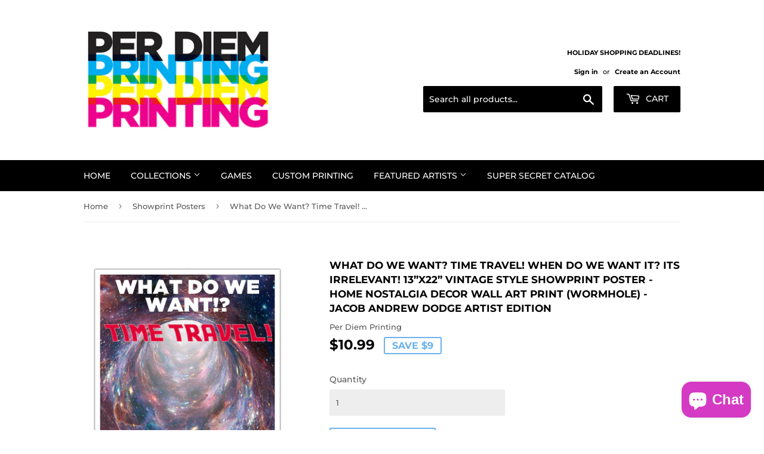

--- FILE ---
content_type: text/html; charset=utf-8
request_url: https://perdiemprinting.com/collections/showprint-posters/products/time-travel-13x22-vintage-style-showprint-poster-cosmic-background
body_size: 22566
content:
<!doctype html>
<!--[if lt IE 7]><html class="no-js lt-ie9 lt-ie8 lt-ie7" lang="en"> <![endif]-->
<!--[if IE 7]><html class="no-js lt-ie9 lt-ie8" lang="en"> <![endif]-->
<!--[if IE 8]><html class="no-js lt-ie9" lang="en"> <![endif]-->
<!--[if IE 9 ]><html class="ie9 no-js"> <![endif]-->
<!--[if (gt IE 9)|!(IE)]><!--> <html class="no-touch no-js"> <!--<![endif]-->
<head>
  <script>(function(H){H.className=H.className.replace(/\bno-js\b/,'js')})(document.documentElement)</script>
  <!-- Basic page needs ================================================== -->
  <meta charset="utf-8">
  <meta http-equiv="X-UA-Compatible" content="IE=edge,chrome=1">

  

  <!-- Title and description ================================================== -->
  <title>
  What Do We Want? Time Travel! When Do We Want It? Its Irrelevant! 13”x &ndash; Per Diem Printing
  </title>

  
    <meta name="description" content="Time Travel 13&quot;x22&quot; Vintage Style Showprint Poster  A high quality vintage style showprint poster printed on heavy 18 point kraft backed board. These are original works of art manufactured by and shipped from Per Diem Printing. They would make an excellent addition to any home, dorm, shop, or other wall space. Printed ">
  

  <!-- Product meta ================================================== -->
  <!-- /snippets/social-meta-tags.liquid -->




<meta property="og:site_name" content="Per Diem Printing">
<meta property="og:url" content="https://perdiemprinting.com/products/time-travel-13x22-vintage-style-showprint-poster-cosmic-background">
<meta property="og:title" content="What Do We Want? Time Travel! When Do We Want It? Its Irrelevant! 13”x22” Vintage Style Showprint Poster - Home Nostalgia Decor Wall Art Print (Wormhole) - Jacob Andrew Dodge Artist Edition">
<meta property="og:type" content="product">
<meta property="og:description" content="Time Travel 13&quot;x22&quot; Vintage Style Showprint Poster  A high quality vintage style showprint poster printed on heavy 18 point kraft backed board. These are original works of art manufactured by and shipped from Per Diem Printing. They would make an excellent addition to any home, dorm, shop, or other wall space. Printed ">

  <meta property="og:price:amount" content="10.99">
  <meta property="og:price:currency" content="USD">

<meta property="og:image" content="http://perdiemprinting.com/cdn/shop/products/044_1200x1200.jpg?v=1530821661"><meta property="og:image" content="http://perdiemprinting.com/cdn/shop/products/044_wall_1200x1200.jpg?v=1530821661"><meta property="og:image" content="http://perdiemprinting.com/cdn/shop/products/044_ppl_1200x1200.jpg?v=1530821661">
<meta property="og:image:secure_url" content="https://perdiemprinting.com/cdn/shop/products/044_1200x1200.jpg?v=1530821661"><meta property="og:image:secure_url" content="https://perdiemprinting.com/cdn/shop/products/044_wall_1200x1200.jpg?v=1530821661"><meta property="og:image:secure_url" content="https://perdiemprinting.com/cdn/shop/products/044_ppl_1200x1200.jpg?v=1530821661">


  <meta name="twitter:site" content="@Per_Diem_Prints">

<meta name="twitter:card" content="summary_large_image">
<meta name="twitter:title" content="What Do We Want? Time Travel! When Do We Want It? Its Irrelevant! 13”x22” Vintage Style Showprint Poster - Home Nostalgia Decor Wall Art Print (Wormhole) - Jacob Andrew Dodge Artist Edition">
<meta name="twitter:description" content="Time Travel 13&quot;x22&quot; Vintage Style Showprint Poster  A high quality vintage style showprint poster printed on heavy 18 point kraft backed board. These are original works of art manufactured by and shipped from Per Diem Printing. They would make an excellent addition to any home, dorm, shop, or other wall space. Printed ">


  <!-- Helpers ================================================== -->
  <link rel="canonical" href="https://perdiemprinting.com/products/time-travel-13x22-vintage-style-showprint-poster-cosmic-background">
  <meta name="viewport" content="width=device-width,initial-scale=1">

  <!-- CSS ================================================== -->
  <link href="//perdiemprinting.com/cdn/shop/t/14/assets/theme.scss.css?v=153360776764085983331763331113" rel="stylesheet" type="text/css" media="all" />

  <!-- Header hook for plugins ================================================== -->
  <script>window.performance && window.performance.mark && window.performance.mark('shopify.content_for_header.start');</script><meta name="google-site-verification" content="n5SGOA5_bXDSI59A69O7GnAKmZsjAWjYISLOiVOz2DI">
<meta id="shopify-digital-wallet" name="shopify-digital-wallet" content="/2409431100/digital_wallets/dialog">
<meta name="shopify-checkout-api-token" content="a9b143bf1380c5892aef593fa4506cd7">
<meta id="in-context-paypal-metadata" data-shop-id="2409431100" data-venmo-supported="false" data-environment="production" data-locale="en_US" data-paypal-v4="true" data-currency="USD">
<link rel="alternate" type="application/json+oembed" href="https://perdiemprinting.com/products/time-travel-13x22-vintage-style-showprint-poster-cosmic-background.oembed">
<script async="async" src="/checkouts/internal/preloads.js?locale=en-US"></script>
<link rel="preconnect" href="https://shop.app" crossorigin="anonymous">
<script async="async" src="https://shop.app/checkouts/internal/preloads.js?locale=en-US&shop_id=2409431100" crossorigin="anonymous"></script>
<script id="apple-pay-shop-capabilities" type="application/json">{"shopId":2409431100,"countryCode":"US","currencyCode":"USD","merchantCapabilities":["supports3DS"],"merchantId":"gid:\/\/shopify\/Shop\/2409431100","merchantName":"Per Diem Printing","requiredBillingContactFields":["postalAddress","email"],"requiredShippingContactFields":["postalAddress","email"],"shippingType":"shipping","supportedNetworks":["visa","masterCard","amex","discover","elo","jcb"],"total":{"type":"pending","label":"Per Diem Printing","amount":"1.00"},"shopifyPaymentsEnabled":true,"supportsSubscriptions":true}</script>
<script id="shopify-features" type="application/json">{"accessToken":"a9b143bf1380c5892aef593fa4506cd7","betas":["rich-media-storefront-analytics"],"domain":"perdiemprinting.com","predictiveSearch":true,"shopId":2409431100,"locale":"en"}</script>
<script>var Shopify = Shopify || {};
Shopify.shop = "per-diem-printing.myshopify.com";
Shopify.locale = "en";
Shopify.currency = {"active":"USD","rate":"1.0"};
Shopify.country = "US";
Shopify.theme = {"name":"Copy of Supply","id":48005185596,"schema_name":"Supply","schema_version":"5.0.0","theme_store_id":679,"role":"main"};
Shopify.theme.handle = "null";
Shopify.theme.style = {"id":null,"handle":null};
Shopify.cdnHost = "perdiemprinting.com/cdn";
Shopify.routes = Shopify.routes || {};
Shopify.routes.root = "/";</script>
<script type="module">!function(o){(o.Shopify=o.Shopify||{}).modules=!0}(window);</script>
<script>!function(o){function n(){var o=[];function n(){o.push(Array.prototype.slice.apply(arguments))}return n.q=o,n}var t=o.Shopify=o.Shopify||{};t.loadFeatures=n(),t.autoloadFeatures=n()}(window);</script>
<script>
  window.ShopifyPay = window.ShopifyPay || {};
  window.ShopifyPay.apiHost = "shop.app\/pay";
  window.ShopifyPay.redirectState = null;
</script>
<script id="shop-js-analytics" type="application/json">{"pageType":"product"}</script>
<script defer="defer" async type="module" src="//perdiemprinting.com/cdn/shopifycloud/shop-js/modules/v2/client.init-shop-cart-sync_BdyHc3Nr.en.esm.js"></script>
<script defer="defer" async type="module" src="//perdiemprinting.com/cdn/shopifycloud/shop-js/modules/v2/chunk.common_Daul8nwZ.esm.js"></script>
<script type="module">
  await import("//perdiemprinting.com/cdn/shopifycloud/shop-js/modules/v2/client.init-shop-cart-sync_BdyHc3Nr.en.esm.js");
await import("//perdiemprinting.com/cdn/shopifycloud/shop-js/modules/v2/chunk.common_Daul8nwZ.esm.js");

  window.Shopify.SignInWithShop?.initShopCartSync?.({"fedCMEnabled":true,"windoidEnabled":true});

</script>
<script>
  window.Shopify = window.Shopify || {};
  if (!window.Shopify.featureAssets) window.Shopify.featureAssets = {};
  window.Shopify.featureAssets['shop-js'] = {"shop-cart-sync":["modules/v2/client.shop-cart-sync_QYOiDySF.en.esm.js","modules/v2/chunk.common_Daul8nwZ.esm.js"],"init-fed-cm":["modules/v2/client.init-fed-cm_DchLp9rc.en.esm.js","modules/v2/chunk.common_Daul8nwZ.esm.js"],"shop-button":["modules/v2/client.shop-button_OV7bAJc5.en.esm.js","modules/v2/chunk.common_Daul8nwZ.esm.js"],"init-windoid":["modules/v2/client.init-windoid_DwxFKQ8e.en.esm.js","modules/v2/chunk.common_Daul8nwZ.esm.js"],"shop-cash-offers":["modules/v2/client.shop-cash-offers_DWtL6Bq3.en.esm.js","modules/v2/chunk.common_Daul8nwZ.esm.js","modules/v2/chunk.modal_CQq8HTM6.esm.js"],"shop-toast-manager":["modules/v2/client.shop-toast-manager_CX9r1SjA.en.esm.js","modules/v2/chunk.common_Daul8nwZ.esm.js"],"init-shop-email-lookup-coordinator":["modules/v2/client.init-shop-email-lookup-coordinator_UhKnw74l.en.esm.js","modules/v2/chunk.common_Daul8nwZ.esm.js"],"pay-button":["modules/v2/client.pay-button_DzxNnLDY.en.esm.js","modules/v2/chunk.common_Daul8nwZ.esm.js"],"avatar":["modules/v2/client.avatar_BTnouDA3.en.esm.js"],"init-shop-cart-sync":["modules/v2/client.init-shop-cart-sync_BdyHc3Nr.en.esm.js","modules/v2/chunk.common_Daul8nwZ.esm.js"],"shop-login-button":["modules/v2/client.shop-login-button_D8B466_1.en.esm.js","modules/v2/chunk.common_Daul8nwZ.esm.js","modules/v2/chunk.modal_CQq8HTM6.esm.js"],"init-customer-accounts-sign-up":["modules/v2/client.init-customer-accounts-sign-up_C8fpPm4i.en.esm.js","modules/v2/client.shop-login-button_D8B466_1.en.esm.js","modules/v2/chunk.common_Daul8nwZ.esm.js","modules/v2/chunk.modal_CQq8HTM6.esm.js"],"init-shop-for-new-customer-accounts":["modules/v2/client.init-shop-for-new-customer-accounts_CVTO0Ztu.en.esm.js","modules/v2/client.shop-login-button_D8B466_1.en.esm.js","modules/v2/chunk.common_Daul8nwZ.esm.js","modules/v2/chunk.modal_CQq8HTM6.esm.js"],"init-customer-accounts":["modules/v2/client.init-customer-accounts_dRgKMfrE.en.esm.js","modules/v2/client.shop-login-button_D8B466_1.en.esm.js","modules/v2/chunk.common_Daul8nwZ.esm.js","modules/v2/chunk.modal_CQq8HTM6.esm.js"],"shop-follow-button":["modules/v2/client.shop-follow-button_CkZpjEct.en.esm.js","modules/v2/chunk.common_Daul8nwZ.esm.js","modules/v2/chunk.modal_CQq8HTM6.esm.js"],"lead-capture":["modules/v2/client.lead-capture_BntHBhfp.en.esm.js","modules/v2/chunk.common_Daul8nwZ.esm.js","modules/v2/chunk.modal_CQq8HTM6.esm.js"],"checkout-modal":["modules/v2/client.checkout-modal_CfxcYbTm.en.esm.js","modules/v2/chunk.common_Daul8nwZ.esm.js","modules/v2/chunk.modal_CQq8HTM6.esm.js"],"shop-login":["modules/v2/client.shop-login_Da4GZ2H6.en.esm.js","modules/v2/chunk.common_Daul8nwZ.esm.js","modules/v2/chunk.modal_CQq8HTM6.esm.js"],"payment-terms":["modules/v2/client.payment-terms_MV4M3zvL.en.esm.js","modules/v2/chunk.common_Daul8nwZ.esm.js","modules/v2/chunk.modal_CQq8HTM6.esm.js"]};
</script>
<script>(function() {
  var isLoaded = false;
  function asyncLoad() {
    if (isLoaded) return;
    isLoaded = true;
    var urls = ["https:\/\/cdn-spurit.com\/all-apps\/checker.js?shop=per-diem-printing.myshopify.com","https:\/\/cdn-spurit.com\/all-apps\/thank-you-pao-page.js?shop=per-diem-printing.myshopify.com"];
    for (var i = 0; i < urls.length; i++) {
      var s = document.createElement('script');
      s.type = 'text/javascript';
      s.async = true;
      s.src = urls[i];
      var x = document.getElementsByTagName('script')[0];
      x.parentNode.insertBefore(s, x);
    }
  };
  if(window.attachEvent) {
    window.attachEvent('onload', asyncLoad);
  } else {
    window.addEventListener('load', asyncLoad, false);
  }
})();</script>
<script id="__st">var __st={"a":2409431100,"offset":-18000,"reqid":"e808d80e-92a3-4e35-9395-94b4a84f57c6-1769027324","pageurl":"perdiemprinting.com\/collections\/showprint-posters\/products\/time-travel-13x22-vintage-style-showprint-poster-cosmic-background","u":"df20c0d06f3b","p":"product","rtyp":"product","rid":737383350332};</script>
<script>window.ShopifyPaypalV4VisibilityTracking = true;</script>
<script id="captcha-bootstrap">!function(){'use strict';const t='contact',e='account',n='new_comment',o=[[t,t],['blogs',n],['comments',n],[t,'customer']],c=[[e,'customer_login'],[e,'guest_login'],[e,'recover_customer_password'],[e,'create_customer']],r=t=>t.map((([t,e])=>`form[action*='/${t}']:not([data-nocaptcha='true']) input[name='form_type'][value='${e}']`)).join(','),a=t=>()=>t?[...document.querySelectorAll(t)].map((t=>t.form)):[];function s(){const t=[...o],e=r(t);return a(e)}const i='password',u='form_key',d=['recaptcha-v3-token','g-recaptcha-response','h-captcha-response',i],f=()=>{try{return window.sessionStorage}catch{return}},m='__shopify_v',_=t=>t.elements[u];function p(t,e,n=!1){try{const o=window.sessionStorage,c=JSON.parse(o.getItem(e)),{data:r}=function(t){const{data:e,action:n}=t;return t[m]||n?{data:e,action:n}:{data:t,action:n}}(c);for(const[e,n]of Object.entries(r))t.elements[e]&&(t.elements[e].value=n);n&&o.removeItem(e)}catch(o){console.error('form repopulation failed',{error:o})}}const l='form_type',E='cptcha';function T(t){t.dataset[E]=!0}const w=window,h=w.document,L='Shopify',v='ce_forms',y='captcha';let A=!1;((t,e)=>{const n=(g='f06e6c50-85a8-45c8-87d0-21a2b65856fe',I='https://cdn.shopify.com/shopifycloud/storefront-forms-hcaptcha/ce_storefront_forms_captcha_hcaptcha.v1.5.2.iife.js',D={infoText:'Protected by hCaptcha',privacyText:'Privacy',termsText:'Terms'},(t,e,n)=>{const o=w[L][v],c=o.bindForm;if(c)return c(t,g,e,D).then(n);var r;o.q.push([[t,g,e,D],n]),r=I,A||(h.body.append(Object.assign(h.createElement('script'),{id:'captcha-provider',async:!0,src:r})),A=!0)});var g,I,D;w[L]=w[L]||{},w[L][v]=w[L][v]||{},w[L][v].q=[],w[L][y]=w[L][y]||{},w[L][y].protect=function(t,e){n(t,void 0,e),T(t)},Object.freeze(w[L][y]),function(t,e,n,w,h,L){const[v,y,A,g]=function(t,e,n){const i=e?o:[],u=t?c:[],d=[...i,...u],f=r(d),m=r(i),_=r(d.filter((([t,e])=>n.includes(e))));return[a(f),a(m),a(_),s()]}(w,h,L),I=t=>{const e=t.target;return e instanceof HTMLFormElement?e:e&&e.form},D=t=>v().includes(t);t.addEventListener('submit',(t=>{const e=I(t);if(!e)return;const n=D(e)&&!e.dataset.hcaptchaBound&&!e.dataset.recaptchaBound,o=_(e),c=g().includes(e)&&(!o||!o.value);(n||c)&&t.preventDefault(),c&&!n&&(function(t){try{if(!f())return;!function(t){const e=f();if(!e)return;const n=_(t);if(!n)return;const o=n.value;o&&e.removeItem(o)}(t);const e=Array.from(Array(32),(()=>Math.random().toString(36)[2])).join('');!function(t,e){_(t)||t.append(Object.assign(document.createElement('input'),{type:'hidden',name:u})),t.elements[u].value=e}(t,e),function(t,e){const n=f();if(!n)return;const o=[...t.querySelectorAll(`input[type='${i}']`)].map((({name:t})=>t)),c=[...d,...o],r={};for(const[a,s]of new FormData(t).entries())c.includes(a)||(r[a]=s);n.setItem(e,JSON.stringify({[m]:1,action:t.action,data:r}))}(t,e)}catch(e){console.error('failed to persist form',e)}}(e),e.submit())}));const S=(t,e)=>{t&&!t.dataset[E]&&(n(t,e.some((e=>e===t))),T(t))};for(const o of['focusin','change'])t.addEventListener(o,(t=>{const e=I(t);D(e)&&S(e,y())}));const B=e.get('form_key'),M=e.get(l),P=B&&M;t.addEventListener('DOMContentLoaded',(()=>{const t=y();if(P)for(const e of t)e.elements[l].value===M&&p(e,B);[...new Set([...A(),...v().filter((t=>'true'===t.dataset.shopifyCaptcha))])].forEach((e=>S(e,t)))}))}(h,new URLSearchParams(w.location.search),n,t,e,['guest_login'])})(!0,!0)}();</script>
<script integrity="sha256-4kQ18oKyAcykRKYeNunJcIwy7WH5gtpwJnB7kiuLZ1E=" data-source-attribution="shopify.loadfeatures" defer="defer" src="//perdiemprinting.com/cdn/shopifycloud/storefront/assets/storefront/load_feature-a0a9edcb.js" crossorigin="anonymous"></script>
<script crossorigin="anonymous" defer="defer" src="//perdiemprinting.com/cdn/shopifycloud/storefront/assets/shopify_pay/storefront-65b4c6d7.js?v=20250812"></script>
<script data-source-attribution="shopify.dynamic_checkout.dynamic.init">var Shopify=Shopify||{};Shopify.PaymentButton=Shopify.PaymentButton||{isStorefrontPortableWallets:!0,init:function(){window.Shopify.PaymentButton.init=function(){};var t=document.createElement("script");t.src="https://perdiemprinting.com/cdn/shopifycloud/portable-wallets/latest/portable-wallets.en.js",t.type="module",document.head.appendChild(t)}};
</script>
<script data-source-attribution="shopify.dynamic_checkout.buyer_consent">
  function portableWalletsHideBuyerConsent(e){var t=document.getElementById("shopify-buyer-consent"),n=document.getElementById("shopify-subscription-policy-button");t&&n&&(t.classList.add("hidden"),t.setAttribute("aria-hidden","true"),n.removeEventListener("click",e))}function portableWalletsShowBuyerConsent(e){var t=document.getElementById("shopify-buyer-consent"),n=document.getElementById("shopify-subscription-policy-button");t&&n&&(t.classList.remove("hidden"),t.removeAttribute("aria-hidden"),n.addEventListener("click",e))}window.Shopify?.PaymentButton&&(window.Shopify.PaymentButton.hideBuyerConsent=portableWalletsHideBuyerConsent,window.Shopify.PaymentButton.showBuyerConsent=portableWalletsShowBuyerConsent);
</script>
<script>
  function portableWalletsCleanup(e){e&&e.src&&console.error("Failed to load portable wallets script "+e.src);var t=document.querySelectorAll("shopify-accelerated-checkout .shopify-payment-button__skeleton, shopify-accelerated-checkout-cart .wallet-cart-button__skeleton"),e=document.getElementById("shopify-buyer-consent");for(let e=0;e<t.length;e++)t[e].remove();e&&e.remove()}function portableWalletsNotLoadedAsModule(e){e instanceof ErrorEvent&&"string"==typeof e.message&&e.message.includes("import.meta")&&"string"==typeof e.filename&&e.filename.includes("portable-wallets")&&(window.removeEventListener("error",portableWalletsNotLoadedAsModule),window.Shopify.PaymentButton.failedToLoad=e,"loading"===document.readyState?document.addEventListener("DOMContentLoaded",window.Shopify.PaymentButton.init):window.Shopify.PaymentButton.init())}window.addEventListener("error",portableWalletsNotLoadedAsModule);
</script>

<script type="module" src="https://perdiemprinting.com/cdn/shopifycloud/portable-wallets/latest/portable-wallets.en.js" onError="portableWalletsCleanup(this)" crossorigin="anonymous"></script>
<script nomodule>
  document.addEventListener("DOMContentLoaded", portableWalletsCleanup);
</script>

<script id='scb4127' type='text/javascript' async='' src='https://perdiemprinting.com/cdn/shopifycloud/privacy-banner/storefront-banner.js'></script><link id="shopify-accelerated-checkout-styles" rel="stylesheet" media="screen" href="https://perdiemprinting.com/cdn/shopifycloud/portable-wallets/latest/accelerated-checkout-backwards-compat.css" crossorigin="anonymous">
<style id="shopify-accelerated-checkout-cart">
        #shopify-buyer-consent {
  margin-top: 1em;
  display: inline-block;
  width: 100%;
}

#shopify-buyer-consent.hidden {
  display: none;
}

#shopify-subscription-policy-button {
  background: none;
  border: none;
  padding: 0;
  text-decoration: underline;
  font-size: inherit;
  cursor: pointer;
}

#shopify-subscription-policy-button::before {
  box-shadow: none;
}

      </style>

<script>window.performance && window.performance.mark && window.performance.mark('shopify.content_for_header.end');</script>
<script>var BOLD = BOLD || {};
    BOLD.products = BOLD.products || {};
    BOLD.variant_lookup = BOLD.variant_lookup || {};BOLD.variant_lookup[8801021526076] ="time-travel-13x22-vintage-style-showprint-poster-cosmic-background";BOLD.products["time-travel-13x22-vintage-style-showprint-poster-cosmic-background"] ={"id":737383350332,"title":"What Do We Want? Time Travel! When Do We Want It? Its Irrelevant! 13”x22” Vintage Style Showprint Poster - Home Nostalgia Decor Wall Art Print (Wormhole) - Jacob Andrew Dodge Artist Edition","handle":"time-travel-13x22-vintage-style-showprint-poster-cosmic-background","description":"\u003cp\u003eTime Travel 13\"x22\" Vintage Style Showprint Poster \u003c\/p\u003e\n\u003cp\u003eA high quality vintage style showprint poster printed on heavy 18 point kraft backed board. These are original works of art manufactured by and shipped from Per Diem Printing. They would make an excellent addition to any home, dorm, shop, or other wall space.\u003c\/p\u003e\n\u003cul\u003e\n\u003cli\u003ePrinted in vivid color\u003c\/li\u003e\n\u003cli\u003eHeavy cardstock\u003c\/li\u003e\n\u003cli\u003eMeasures 13\"x22\"\u003c\/li\u003e\n\u003cli\u003eShips flat in plastic sleeve\u003c\/li\u003e\n\u003cli\u003eLooks great on its own or in a frame\u003c\/li\u003e\n\u003cli\u003eFrame not included\u003c\/li\u003e\n\u003cli\u003eCopyright Jacob Andrew Dodge\u003c\/li\u003e\n\u003c\/ul\u003e","published_at":"2022-01-06T21:14:47","created_at":"2018-07-05T16:13:59","vendor":"Per Diem Printing","type":"Showprint","tags":["Cosmic","Jacob Andrew Dodge","Memes","Quotes","Red Tones","Space"],"price":1099,"price_min":1099,"price_max":1099,"price_varies":false,"compare_at_price":1999,"compare_at_price_min":1999,"compare_at_price_max":1999,"compare_at_price_varies":false,"all_variant_ids":[8801021526076],"variants":[{"id":8801021526076,"product_id":737383350332,"product_handle":"time-travel-13x22-vintage-style-showprint-poster-cosmic-background","title":"Default Title","option1":"Default Title","option2":null,"option3":null,"sku":"SP044","requires_shipping":true,"taxable":true,"featured_image":null,"image_id":null,"available":true,"name":"What Do We Want? Time Travel! When Do We Want It? Its Irrelevant! 13”x22” Vintage Style Showprint Poster - Home Nostalgia Decor Wall Art Print (Wormhole) - Jacob Andrew Dodge Artist Edition - Default Title","options":["Default Title"],"price":1099,"weight":85,"compare_at_price":1999,"inventory_quantity":1005,"inventory_management":"shopify","inventory_policy":"deny","inventory_in_cart":0,"inventory_remaining":1005,"incoming":false,"next_incoming_date":null,"taxable":true,"barcode":"812209032788"}],"available":true,"images":["\/\/perdiemprinting.com\/cdn\/shop\/products\/044.jpg?v=1530821661","\/\/perdiemprinting.com\/cdn\/shop\/products\/044_wall.jpg?v=1530821661","\/\/perdiemprinting.com\/cdn\/shop\/products\/044_ppl.jpg?v=1530821661"],"featured_image":"\/\/perdiemprinting.com\/cdn\/shop\/products\/044.jpg?v=1530821661","options":["Title"],"url":"\/products\/time-travel-13x22-vintage-style-showprint-poster-cosmic-background"}</script>

<!--[if lt IE 9]>
<script src="//cdnjs.cloudflare.com/ajax/libs/html5shiv/3.7.2/html5shiv.min.js" type="text/javascript"></script>
<![endif]-->
<!--[if (lte IE 9) ]><script src="//perdiemprinting.com/cdn/shop/t/14/assets/match-media.min.js?v=802" type="text/javascript"></script><![endif]-->


  
  

  <script src="//perdiemprinting.com/cdn/shop/t/14/assets/jquery-2.2.3.min.js?v=58211863146907186831553364886" type="text/javascript"></script>

  <!--[if (gt IE 9)|!(IE)]><!--><script src="//perdiemprinting.com/cdn/shop/t/14/assets/lazysizes.min.js?v=8147953233334221341553364887" async="async"></script><!--<![endif]-->
  <!--[if lte IE 9]><script src="//perdiemprinting.com/cdn/shop/t/14/assets/lazysizes.min.js?v=8147953233334221341553364887"></script><![endif]-->

  <!--[if (gt IE 9)|!(IE)]><!--><script src="//perdiemprinting.com/cdn/shop/t/14/assets/vendor.js?v=139556961657742901381553364887" defer="defer"></script><!--<![endif]-->
  <!--[if lte IE 9]><script src="//perdiemprinting.com/cdn/shop/t/14/assets/vendor.js?v=139556961657742901381553364887"></script><![endif]-->

  <!--[if (gt IE 9)|!(IE)]><!--><script src="//perdiemprinting.com/cdn/shop/t/14/assets/theme.js?v=108989241018034333001726843836" defer="defer"></script><!--<![endif]-->
  <!--[if lte IE 9]><script src="//perdiemprinting.com/cdn/shop/t/14/assets/theme.js?v=108989241018034333001726843836"></script><![endif]-->



<style>
    .iti {
        position: relative;
        display: inline-block;
    }
    .iti * {
        box-sizing: border-box;
        -moz-box-sizing: border-box;
    }
    .iti__hide {
        display: none;
    }
    .iti__v-hide {
        visibility: hidden;
    }
    .iti input,
    .iti input[type="tel"],
    .iti input[type="text"] {
        position: relative;
        z-index: 0;
        margin-top: 0 !important;
        margin-bottom: 0 !important;
        padding-right: 36px;
        margin-right: 0;
    }
    .iti__flag-container {
        position: absolute;
        top: 0;
        bottom: 0;
        right: 0;
        padding: 1px;
    }
    .iti__selected-flag {
        z-index: 1;
        position: relative;
        display: flex;
        align-items: center;
        height: 100%;
        padding: 0 6px 0 8px;
    }
    .iti__arrow {
        margin-left: 6px;
        width: 0;
        height: 0;
        border-left: 3px solid transparent;
        border-right: 3px solid transparent;
        border-top: 4px solid #555;
    }
    .iti__arrow--up {
        border-top: none;
        border-bottom: 4px solid #555;
    }
    .iti__country-list {
        position: absolute;
        z-index: 2;
        list-style: none;
        text-align: left;
        padding: 0;
        margin: 0 0 0 -1px;
        box-shadow: 1px 1px 4px rgba(0, 0, 0, 0.2);
        background-color: #fff;
        border: 1px solid #ccc;
        white-space: nowrap;
        max-height: 200px;
        overflow-y: scroll;
        -webkit-overflow-scrolling: touch;
    }
    .iti__country-list--dropup {
        bottom: 100%;
        margin-bottom: -1px;
    }
    @media (max-width: 500px) {
        .iti__country-list {
            white-space: normal;
        }
    }
    .iti__flag-box {
        display: inline-block;
        width: 20px;
    }
    .iti__divider {
        padding-bottom: 5px;
        margin-bottom: 5px;
        border-bottom: 1px solid #ccc;
    }
    .iti__country {
        padding: 5px 10px;
        outline: 0;
    }
    .iti__dial-code {
        color: #999;
    }
    .iti__country.iti__highlight {
        background-color: rgba(0, 0, 0, 0.05);
    }
    .iti__country-name,
    .iti__dial-code,
    .iti__flag-box {
        vertical-align: middle;
    }
    .iti__country-name,
    .iti__flag-box {
        margin-right: 6px;
    }
    .iti--allow-dropdown input,
    .iti--allow-dropdown input[type="tel"],
    .iti--allow-dropdown input[type="text"],
    .iti--separate-dial-code input,
    .iti--separate-dial-code input[type="tel"],
    .iti--separate-dial-code input[type="text"] {
        padding-right: 6px;
        padding-left: 52px;
        margin-left: 0;
    }
    .iti--allow-dropdown .iti__flag-container,
    .iti--separate-dial-code .iti__flag-container {
        right: auto;
        left: 0;
    }
    .iti--allow-dropdown .iti__flag-container:hover {
        cursor: pointer;
    }
    .iti--allow-dropdown .iti__flag-container:hover .iti__selected-flag {
        background-color: rgba(0, 0, 0, 0.05);
    }
    .iti--allow-dropdown input[disabled] + .iti__flag-container:hover,
    .iti--allow-dropdown input[readonly] + .iti__flag-container:hover {
        cursor: default;
    }
    .iti--allow-dropdown input[disabled] + .iti__flag-container:hover .iti__selected-flag,
    .iti--allow-dropdown input[readonly] + .iti__flag-container:hover .iti__selected-flag {
        background-color: transparent;
    }
    .iti--separate-dial-code .iti__selected-flag {
        background-color: rgba(0, 0, 0, 0.05);
    }
    .iti--separate-dial-code .iti__selected-dial-code {
        margin-left: 6px;
    }
    .iti--container {
        position: absolute;
        top: -1000px;
        left: -1000px;
        z-index: 1060;
        padding: 1px;
    }
    .iti--container:hover {
        cursor: pointer;
    }
    .iti-mobile .iti--container {
        top: 30px;
        bottom: 30px;
        left: 30px;
        right: 30px;
        position: fixed;
    }
    .iti-mobile .iti__country-list {
        max-height: 100%;
        width: 100%;
    }
    .iti-mobile .iti__country {
        padding: 10px 10px;
        line-height: 1.5em;
    }
    .iti__flag {
        width: 20px;
    }
    .iti__flag.iti__be {
        width: 18px;
    }
    .iti__flag.iti__ch {
        width: 15px;
    }
    .iti__flag.iti__mc {
        width: 19px;
    }
    .iti__flag.iti__ne {
        width: 18px;
    }
    .iti__flag.iti__np {
        width: 13px;
    }
    .iti__flag.iti__va {
        width: 15px;
    }
    @media (-webkit-min-device-pixel-ratio: 2), (min-resolution: 192dpi) {
        .iti__flag {
            background-size: 5652px 15px;
        }
    }
    .iti__flag.iti__ac {
        height: 10px;
        background-position: 0 0;
    }
    .iti__flag.iti__ad {
        height: 14px;
        background-position: -22px 0;
    }
    .iti__flag.iti__ae {
        height: 10px;
        background-position: -44px 0;
    }
    .iti__flag.iti__af {
        height: 14px;
        background-position: -66px 0;
    }
    .iti__flag.iti__ag {
        height: 14px;
        background-position: -88px 0;
    }
    .iti__flag.iti__ai {
        height: 10px;
        background-position: -110px 0;
    }
    .iti__flag.iti__al {
        height: 15px;
        background-position: -132px 0;
    }
    .iti__flag.iti__am {
        height: 10px;
        background-position: -154px 0;
    }
    .iti__flag.iti__ao {
        height: 14px;
        background-position: -176px 0;
    }
    .iti__flag.iti__aq {
        height: 14px;
        background-position: -198px 0;
    }
    .iti__flag.iti__ar {
        height: 13px;
        background-position: -220px 0;
    }
    .iti__flag.iti__as {
        height: 10px;
        background-position: -242px 0;
    }
    .iti__flag.iti__at {
        height: 14px;
        background-position: -264px 0;
    }
    .iti__flag.iti__au {
        height: 10px;
        background-position: -286px 0;
    }
    .iti__flag.iti__aw {
        height: 14px;
        background-position: -308px 0;
    }
    .iti__flag.iti__ax {
        height: 13px;
        background-position: -330px 0;
    }
    .iti__flag.iti__az {
        height: 10px;
        background-position: -352px 0;
    }
    .iti__flag.iti__ba {
        height: 10px;
        background-position: -374px 0;
    }
    .iti__flag.iti__bb {
        height: 14px;
        background-position: -396px 0;
    }
    .iti__flag.iti__bd {
        height: 12px;
        background-position: -418px 0;
    }
    .iti__flag.iti__be {
        height: 15px;
        background-position: -440px 0;
    }
    .iti__flag.iti__bf {
        height: 14px;
        background-position: -460px 0;
    }
    .iti__flag.iti__bg {
        height: 12px;
        background-position: -482px 0;
    }
    .iti__flag.iti__bh {
        height: 12px;
        background-position: -504px 0;
    }
    .iti__flag.iti__bi {
        height: 12px;
        background-position: -526px 0;
    }
    .iti__flag.iti__bj {
        height: 14px;
        background-position: -548px 0;
    }
    .iti__flag.iti__bl {
        height: 14px;
        background-position: -570px 0;
    }
    .iti__flag.iti__bm {
        height: 10px;
        background-position: -592px 0;
    }
    .iti__flag.iti__bn {
        height: 10px;
        background-position: -614px 0;
    }
    .iti__flag.iti__bo {
        height: 14px;
        background-position: -636px 0;
    }
    .iti__flag.iti__bq {
        height: 14px;
        background-position: -658px 0;
    }
    .iti__flag.iti__br {
        height: 14px;
        background-position: -680px 0;
    }
    .iti__flag.iti__bs {
        height: 10px;
        background-position: -702px 0;
    }
    .iti__flag.iti__bt {
        height: 14px;
        background-position: -724px 0;
    }
    .iti__flag.iti__bv {
        height: 15px;
        background-position: -746px 0;
    }
    .iti__flag.iti__bw {
        height: 14px;
        background-position: -768px 0;
    }
    .iti__flag.iti__by {
        height: 10px;
        background-position: -790px 0;
    }
    .iti__flag.iti__bz {
        height: 14px;
        background-position: -812px 0;
    }
    .iti__flag.iti__ca {
        height: 10px;
        background-position: -834px 0;
    }
    .iti__flag.iti__cc {
        height: 10px;
        background-position: -856px 0;
    }
    .iti__flag.iti__cd {
        height: 15px;
        background-position: -878px 0;
    }
    .iti__flag.iti__cf {
        height: 14px;
        background-position: -900px 0;
    }
    .iti__flag.iti__cg {
        height: 14px;
        background-position: -922px 0;
    }
    .iti__flag.iti__ch {
        height: 15px;
        background-position: -944px 0;
    }
    .iti__flag.iti__ci {
        height: 14px;
        background-position: -961px 0;
    }
    .iti__flag.iti__ck {
        height: 10px;
        background-position: -983px 0;
    }
    .iti__flag.iti__cl {
        height: 14px;
        background-position: -1005px 0;
    }
    .iti__flag.iti__cm {
        height: 14px;
        background-position: -1027px 0;
    }
    .iti__flag.iti__cn {
        height: 14px;
        background-position: -1049px 0;
    }
    .iti__flag.iti__co {
        height: 14px;
        background-position: -1071px 0;
    }
    .iti__flag.iti__cp {
        height: 14px;
        background-position: -1093px 0;
    }
    .iti__flag.iti__cr {
        height: 12px;
        background-position: -1115px 0;
    }
    .iti__flag.iti__cu {
        height: 10px;
        background-position: -1137px 0;
    }
    .iti__flag.iti__cv {
        height: 12px;
        background-position: -1159px 0;
    }
    .iti__flag.iti__cw {
        height: 14px;
        background-position: -1181px 0;
    }
    .iti__flag.iti__cx {
        height: 10px;
        background-position: -1203px 0;
    }
    .iti__flag.iti__cy {
        height: 14px;
        background-position: -1225px 0;
    }
    .iti__flag.iti__cz {
        height: 14px;
        background-position: -1247px 0;
    }
    .iti__flag.iti__de {
        height: 12px;
        background-position: -1269px 0;
    }
    .iti__flag.iti__dg {
        height: 10px;
        background-position: -1291px 0;
    }
    .iti__flag.iti__dj {
        height: 14px;
        background-position: -1313px 0;
    }
    .iti__flag.iti__dk {
        height: 15px;
        background-position: -1335px 0;
    }
    .iti__flag.iti__dm {
        height: 10px;
        background-position: -1357px 0;
    }
    .iti__flag.iti__do {
        height: 14px;
        background-position: -1379px 0;
    }
    .iti__flag.iti__dz {
        height: 14px;
        background-position: -1401px 0;
    }
    .iti__flag.iti__ea {
        height: 14px;
        background-position: -1423px 0;
    }
    .iti__flag.iti__ec {
        height: 14px;
        background-position: -1445px 0;
    }
    .iti__flag.iti__ee {
        height: 13px;
        background-position: -1467px 0;
    }
    .iti__flag.iti__eg {
        height: 14px;
        background-position: -1489px 0;
    }
    .iti__flag.iti__eh {
        height: 10px;
        background-position: -1511px 0;
    }
    .iti__flag.iti__er {
        height: 10px;
        background-position: -1533px 0;
    }
    .iti__flag.iti__es {
        height: 14px;
        background-position: -1555px 0;
    }
    .iti__flag.iti__et {
        height: 10px;
        background-position: -1577px 0;
    }
    .iti__flag.iti__eu {
        height: 14px;
        background-position: -1599px 0;
    }
    .iti__flag.iti__fi {
        height: 12px;
        background-position: -1621px 0;
    }
    .iti__flag.iti__fj {
        height: 10px;
        background-position: -1643px 0;
    }
    .iti__flag.iti__fk {
        height: 10px;
        background-position: -1665px 0;
    }
    .iti__flag.iti__fm {
        height: 11px;
        background-position: -1687px 0;
    }
    .iti__flag.iti__fo {
        height: 15px;
        background-position: -1709px 0;
    }
    .iti__flag.iti__fr {
        height: 14px;
        background-position: -1731px 0;
    }
    .iti__flag.iti__ga {
        height: 15px;
        background-position: -1753px 0;
    }
    .iti__flag.iti__gb {
        height: 10px;
        background-position: -1775px 0;
    }
    .iti__flag.iti__gd {
        height: 12px;
        background-position: -1797px 0;
    }
    .iti__flag.iti__ge {
        height: 14px;
        background-position: -1819px 0;
    }
    .iti__flag.iti__gf {
        height: 14px;
        background-position: -1841px 0;
    }
    .iti__flag.iti__gg {
        height: 14px;
        background-position: -1863px 0;
    }
    .iti__flag.iti__gh {
        height: 14px;
        background-position: -1885px 0;
    }
    .iti__flag.iti__gi {
        height: 10px;
        background-position: -1907px 0;
    }
    .iti__flag.iti__gl {
        height: 14px;
        background-position: -1929px 0;
    }
    .iti__flag.iti__gm {
        height: 14px;
        background-position: -1951px 0;
    }
    .iti__flag.iti__gn {
        height: 14px;
        background-position: -1973px 0;
    }
    .iti__flag.iti__gp {
        height: 14px;
        background-position: -1995px 0;
    }
    .iti__flag.iti__gq {
        height: 14px;
        background-position: -2017px 0;
    }
    .iti__flag.iti__gr {
        height: 14px;
        background-position: -2039px 0;
    }
    .iti__flag.iti__gs {
        height: 10px;
        background-position: -2061px 0;
    }
    .iti__flag.iti__gt {
        height: 13px;
        background-position: -2083px 0;
    }
    .iti__flag.iti__gu {
        height: 11px;
        background-position: -2105px 0;
    }
    .iti__flag.iti__gw {
        height: 10px;
        background-position: -2127px 0;
    }
    .iti__flag.iti__gy {
        height: 12px;
        background-position: -2149px 0;
    }
    .iti__flag.iti__hk {
        height: 14px;
        background-position: -2171px 0;
    }
    .iti__flag.iti__hm {
        height: 10px;
        background-position: -2193px 0;
    }
    .iti__flag.iti__hn {
        height: 10px;
        background-position: -2215px 0;
    }
    .iti__flag.iti__hr {
        height: 10px;
        background-position: -2237px 0;
    }
    .iti__flag.iti__ht {
        height: 12px;
        background-position: -2259px 0;
    }
    .iti__flag.iti__hu {
        height: 10px;
        background-position: -2281px 0;
    }
    .iti__flag.iti__ic {
        height: 14px;
        background-position: -2303px 0;
    }
    .iti__flag.iti__id {
        height: 14px;
        background-position: -2325px 0;
    }
    .iti__flag.iti__ie {
        height: 10px;
        background-position: -2347px 0;
    }
    .iti__flag.iti__il {
        height: 15px;
        background-position: -2369px 0;
    }
    .iti__flag.iti__im {
        height: 10px;
        background-position: -2391px 0;
    }
    .iti__flag.iti__in {
        height: 14px;
        background-position: -2413px 0;
    }
    .iti__flag.iti__io {
        height: 10px;
        background-position: -2435px 0;
    }
    .iti__flag.iti__iq {
        height: 14px;
        background-position: -2457px 0;
    }
    .iti__flag.iti__ir {
        height: 12px;
        background-position: -2479px 0;
    }
    .iti__flag.iti__is {
        height: 15px;
        background-position: -2501px 0;
    }
    .iti__flag.iti__it {
        height: 14px;
        background-position: -2523px 0;
    }
    .iti__flag.iti__je {
        height: 12px;
        background-position: -2545px 0;
    }
    .iti__flag.iti__jm {
        height: 10px;
        background-position: -2567px 0;
    }
    .iti__flag.iti__jo {
        height: 10px;
        background-position: -2589px 0;
    }
    .iti__flag.iti__jp {
        height: 14px;
        background-position: -2611px 0;
    }
    .iti__flag.iti__ke {
        height: 14px;
        background-position: -2633px 0;
    }
    .iti__flag.iti__kg {
        height: 12px;
        background-position: -2655px 0;
    }
    .iti__flag.iti__kh {
        height: 13px;
        background-position: -2677px 0;
    }
    .iti__flag.iti__ki {
        height: 10px;
        background-position: -2699px 0;
    }
    .iti__flag.iti__km {
        height: 12px;
        background-position: -2721px 0;
    }
    .iti__flag.iti__kn {
        height: 14px;
        background-position: -2743px 0;
    }
    .iti__flag.iti__kp {
        height: 10px;
        background-position: -2765px 0;
    }
    .iti__flag.iti__kr {
        height: 14px;
        background-position: -2787px 0;
    }
    .iti__flag.iti__kw {
        height: 10px;
        background-position: -2809px 0;
    }
    .iti__flag.iti__ky {
        height: 10px;
        background-position: -2831px 0;
    }
    .iti__flag.iti__kz {
        height: 10px;
        background-position: -2853px 0;
    }
    .iti__flag.iti__la {
        height: 14px;
        background-position: -2875px 0;
    }
    .iti__flag.iti__lb {
        height: 14px;
        background-position: -2897px 0;
    }
    .iti__flag.iti__lc {
        height: 10px;
        background-position: -2919px 0;
    }
    .iti__flag.iti__li {
        height: 12px;
        background-position: -2941px 0;
    }
    .iti__flag.iti__lk {
        height: 10px;
        background-position: -2963px 0;
    }
    .iti__flag.iti__lr {
        height: 11px;
        background-position: -2985px 0;
    }
    .iti__flag.iti__ls {
        height: 14px;
        background-position: -3007px 0;
    }
    .iti__flag.iti__lt {
        height: 12px;
        background-position: -3029px 0;
    }
    .iti__flag.iti__lu {
        height: 12px;
        background-position: -3051px 0;
    }
    .iti__flag.iti__lv {
        height: 10px;
        background-position: -3073px 0;
    }
    .iti__flag.iti__ly {
        height: 10px;
        background-position: -3095px 0;
    }
    .iti__flag.iti__ma {
        height: 14px;
        background-position: -3117px 0;
    }
    .iti__flag.iti__mc {
        height: 15px;
        background-position: -3139px 0;
    }
    .iti__flag.iti__md {
        height: 10px;
        background-position: -3160px 0;
    }
    .iti__flag.iti__me {
        height: 10px;
        background-position: -3182px 0;
    }
    .iti__flag.iti__mf {
        height: 14px;
        background-position: -3204px 0;
    }
    .iti__flag.iti__mg {
        height: 14px;
        background-position: -3226px 0;
    }
    .iti__flag.iti__mh {
        height: 11px;
        background-position: -3248px 0;
    }
    .iti__flag.iti__mk {
        height: 10px;
        background-position: -3270px 0;
    }
    .iti__flag.iti__ml {
        height: 14px;
        background-position: -3292px 0;
    }
    .iti__flag.iti__mm {
        height: 14px;
        background-position: -3314px 0;
    }
    .iti__flag.iti__mn {
        height: 10px;
        background-position: -3336px 0;
    }
    .iti__flag.iti__mo {
        height: 14px;
        background-position: -3358px 0;
    }
    .iti__flag.iti__mp {
        height: 10px;
        background-position: -3380px 0;
    }
    .iti__flag.iti__mq {
        height: 14px;
        background-position: -3402px 0;
    }
    .iti__flag.iti__mr {
        height: 14px;
        background-position: -3424px 0;
    }
    .iti__flag.iti__ms {
        height: 10px;
        background-position: -3446px 0;
    }
    .iti__flag.iti__mt {
        height: 14px;
        background-position: -3468px 0;
    }
    .iti__flag.iti__mu {
        height: 14px;
        background-position: -3490px 0;
    }
    .iti__flag.iti__mv {
        height: 14px;
        background-position: -3512px 0;
    }
    .iti__flag.iti__mw {
        height: 14px;
        background-position: -3534px 0;
    }
    .iti__flag.iti__mx {
        height: 12px;
        background-position: -3556px 0;
    }
    .iti__flag.iti__my {
        height: 10px;
        background-position: -3578px 0;
    }
    .iti__flag.iti__mz {
        height: 14px;
        background-position: -3600px 0;
    }
    .iti__flag.iti__na {
        height: 14px;
        background-position: -3622px 0;
    }
    .iti__flag.iti__nc {
        height: 10px;
        background-position: -3644px 0;
    }
    .iti__flag.iti__ne {
        height: 15px;
        background-position: -3666px 0;
    }
    .iti__flag.iti__nf {
        height: 10px;
        background-position: -3686px 0;
    }
    .iti__flag.iti__ng {
        height: 10px;
        background-position: -3708px 0;
    }
    .iti__flag.iti__ni {
        height: 12px;
        background-position: -3730px 0;
    }
    .iti__flag.iti__nl {
        height: 14px;
        background-position: -3752px 0;
    }
    .iti__flag.iti__no {
        height: 15px;
        background-position: -3774px 0;
    }
    .iti__flag.iti__np {
        height: 15px;
        background-position: -3796px 0;
    }
    .iti__flag.iti__nr {
        height: 10px;
        background-position: -3811px 0;
    }
    .iti__flag.iti__nu {
        height: 10px;
        background-position: -3833px 0;
    }
    .iti__flag.iti__nz {
        height: 10px;
        background-position: -3855px 0;
    }
    .iti__flag.iti__om {
        height: 10px;
        background-position: -3877px 0;
    }
    .iti__flag.iti__pa {
        height: 14px;
        background-position: -3899px 0;
    }
    .iti__flag.iti__pe {
        height: 14px;
        background-position: -3921px 0;
    }
    .iti__flag.iti__pf {
        height: 14px;
        background-position: -3943px 0;
    }
    .iti__flag.iti__pg {
        height: 15px;
        background-position: -3965px 0;
    }
    .iti__flag.iti__ph {
        height: 10px;
        background-position: -3987px 0;
    }
    .iti__flag.iti__pk {
        height: 14px;
        background-position: -4009px 0;
    }
    .iti__flag.iti__pl {
        height: 13px;
        background-position: -4031px 0;
    }
    .iti__flag.iti__pm {
        height: 14px;
        background-position: -4053px 0;
    }
    .iti__flag.iti__pn {
        height: 10px;
        background-position: -4075px 0;
    }
    .iti__flag.iti__pr {
        height: 14px;
        background-position: -4097px 0;
    }
    .iti__flag.iti__ps {
        height: 10px;
        background-position: -4119px 0;
    }
    .iti__flag.iti__pt {
        height: 14px;
        background-position: -4141px 0;
    }
    .iti__flag.iti__pw {
        height: 13px;
        background-position: -4163px 0;
    }
    .iti__flag.iti__py {
        height: 11px;
        background-position: -4185px 0;
    }
    .iti__flag.iti__qa {
        height: 8px;
        background-position: -4207px 0;
    }
    .iti__flag.iti__re {
        height: 14px;
        background-position: -4229px 0;
    }
    .iti__flag.iti__ro {
        height: 14px;
        background-position: -4251px 0;
    }
    .iti__flag.iti__rs {
        height: 14px;
        background-position: -4273px 0;
    }
    .iti__flag.iti__ru {
        height: 14px;
        background-position: -4295px 0;
    }
    .iti__flag.iti__rw {
        height: 14px;
        background-position: -4317px 0;
    }
    .iti__flag.iti__sa {
        height: 14px;
        background-position: -4339px 0;
    }
    .iti__flag.iti__sb {
        height: 10px;
        background-position: -4361px 0;
    }
    .iti__flag.iti__sc {
        height: 10px;
        background-position: -4383px 0;
    }
    .iti__flag.iti__sd {
        height: 10px;
        background-position: -4405px 0;
    }
    .iti__flag.iti__se {
        height: 13px;
        background-position: -4427px 0;
    }
    .iti__flag.iti__sg {
        height: 14px;
        background-position: -4449px 0;
    }
    .iti__flag.iti__sh {
        height: 10px;
        background-position: -4471px 0;
    }
    .iti__flag.iti__si {
        height: 10px;
        background-position: -4493px 0;
    }
    .iti__flag.iti__sj {
        height: 15px;
        background-position: -4515px 0;
    }
    .iti__flag.iti__sk {
        height: 14px;
        background-position: -4537px 0;
    }
    .iti__flag.iti__sl {
        height: 14px;
        background-position: -4559px 0;
    }
    .iti__flag.iti__sm {
        height: 15px;
        background-position: -4581px 0;
    }
    .iti__flag.iti__sn {
        height: 14px;
        background-position: -4603px 0;
    }
    .iti__flag.iti__so {
        height: 14px;
        background-position: -4625px 0;
    }
    .iti__flag.iti__sr {
        height: 14px;
        background-position: -4647px 0;
    }
    .iti__flag.iti__ss {
        height: 10px;
        background-position: -4669px 0;
    }
    .iti__flag.iti__st {
        height: 10px;
        background-position: -4691px 0;
    }
    .iti__flag.iti__sv {
        height: 12px;
        background-position: -4713px 0;
    }
    .iti__flag.iti__sx {
        height: 14px;
        background-position: -4735px 0;
    }
    .iti__flag.iti__sy {
        height: 14px;
        background-position: -4757px 0;
    }
    .iti__flag.iti__sz {
        height: 14px;
        background-position: -4779px 0;
    }
    .iti__flag.iti__ta {
        height: 10px;
        background-position: -4801px 0;
    }
    .iti__flag.iti__tc {
        height: 10px;
        background-position: -4823px 0;
    }
    .iti__flag.iti__td {
        height: 14px;
        background-position: -4845px 0;
    }
    .iti__flag.iti__tf {
        height: 14px;
        background-position: -4867px 0;
    }
    .iti__flag.iti__tg {
        height: 13px;
        background-position: -4889px 0;
    }
    .iti__flag.iti__th {
        height: 14px;
        background-position: -4911px 0;
    }
    .iti__flag.iti__tj {
        height: 10px;
        background-position: -4933px 0;
    }
    .iti__flag.iti__tk {
        height: 10px;
        background-position: -4955px 0;
    }
    .iti__flag.iti__tl {
        height: 10px;
        background-position: -4977px 0;
    }
    .iti__flag.iti__tm {
        height: 14px;
        background-position: -4999px 0;
    }
    .iti__flag.iti__tn {
        height: 14px;
        background-position: -5021px 0;
    }
    .iti__flag.iti__to {
        height: 10px;
        background-position: -5043px 0;
    }
    .iti__flag.iti__tr {
        height: 14px;
        background-position: -5065px 0;
    }
    .iti__flag.iti__tt {
        height: 12px;
        background-position: -5087px 0;
    }
    .iti__flag.iti__tv {
        height: 10px;
        background-position: -5109px 0;
    }
    .iti__flag.iti__tw {
        height: 14px;
        background-position: -5131px 0;
    }
    .iti__flag.iti__tz {
        height: 14px;
        background-position: -5153px 0;
    }
    .iti__flag.iti__ua {
        height: 14px;
        background-position: -5175px 0;
    }
    .iti__flag.iti__ug {
        height: 14px;
        background-position: -5197px 0;
    }
    .iti__flag.iti__um {
        height: 11px;
        background-position: -5219px 0;
    }
    .iti__flag.iti__un {
        height: 14px;
        background-position: -5241px 0;
    }
    .iti__flag.iti__us {
        height: 11px;
        background-position: -5263px 0;
    }
    .iti__flag.iti__uy {
        height: 14px;
        background-position: -5285px 0;
    }
    .iti__flag.iti__uz {
        height: 10px;
        background-position: -5307px 0;
    }
    .iti__flag.iti__va {
        height: 15px;
        background-position: -5329px 0;
    }
    .iti__flag.iti__vc {
        height: 14px;
        background-position: -5346px 0;
    }
    .iti__flag.iti__ve {
        height: 14px;
        background-position: -5368px 0;
    }
    .iti__flag.iti__vg {
        height: 10px;
        background-position: -5390px 0;
    }
    .iti__flag.iti__vi {
        height: 14px;
        background-position: -5412px 0;
    }
    .iti__flag.iti__vn {
        height: 14px;
        background-position: -5434px 0;
    }
    .iti__flag.iti__vu {
        height: 12px;
        background-position: -5456px 0;
    }
    .iti__flag.iti__wf {
        height: 14px;
        background-position: -5478px 0;
    }
    .iti__flag.iti__ws {
        height: 10px;
        background-position: -5500px 0;
    }
    .iti__flag.iti__xk {
        height: 15px;
        background-position: -5522px 0;
    }
    .iti__flag.iti__ye {
        height: 14px;
        background-position: -5544px 0;
    }
    .iti__flag.iti__yt {
        height: 14px;
        background-position: -5566px 0;
    }
    .iti__flag.iti__za {
        height: 14px;
        background-position: -5588px 0;
    }
    .iti__flag.iti__zm {
        height: 14px;
        background-position: -5610px 0;
    }
    .iti__flag.iti__zw {
        height: 10px;
        background-position: -5632px 0;
    }
    .iti__flag {
        height: 15px;
        box-shadow: 0 0 1px 0 #888;
        background-image: url("https://cdnjs.cloudflare.com/ajax/libs/intl-tel-input/17.0.13/img/flags.png");
        background-repeat: no-repeat;
        background-color: #dbdbdb;
        background-position: 20px 0;
    }
    @media (-webkit-min-device-pixel-ratio: 2), (min-resolution: 192dpi) {
        .iti__flag {
            background-image: url("https://cdnjs.cloudflare.com/ajax/libs/intl-tel-input/17.0.13/img/flags.png");
        }
    }
    .iti__flag.iti__np {
        background-color: transparent;
    }
    .cart-property .property_name {
        font-weight: 400;
        padding-right: 0;
        min-width: auto;
        width: auto;
    }
    .input_file + label {
        cursor: pointer;
        padding: 3px 10px;
        width: auto;
        text-align: center;
        margin: 0;
        background: #f4f8fb;
        border: 1px solid #dbe1e8;
    }
    #error-msg,
    .hulkapps_with_discount {
        color: red;
    }
    .discount_error {
        border-color: red;
    }
    .edit_form input,
    .edit_form select,
    .edit_form textarea {
        min-height: 44px !important;
    }
    .hulkapps_summary {
        font-size: 14px;
        display: block;
        color: red;
    }
    .hulkapps-summary-line-discount-code {
        margin: 10px 0;
        display: block;
    }
    .actual_price {
        text-decoration: line-through;
    }
    input.error {
        border: 1px solid #ff7c7c;
    }
    #valid-msg {
        color: #00c900;
    }
    .edit_cart_option {
        margin-top: 10px !important;
        display: none;
    }
    .hulkapps_discount_hide {
        margin-top: 10px;
        display: flex !important;
        justify-content: flex-end;
    }
    .hulkapps_discount_code {
        width: auto !important;
        margin: 0 12px 0 0 !important;
    }
    .discount_code_box {
        display: none;
        margin-bottom: 10px;
        text-align: right;
    }
    @media screen and (max-width: 480px) {
        .hulkapps_discount_code {
            width: 100%;
        }
        .hulkapps_option_name,
        .hulkapps_option_value {
            display: block !important;
        }
        .hulkapp_close,
        .hulkapp_save {
            margin-bottom: 8px;
        }
    }
    @media screen and (max-width: 991px) {
        .hulkapps_option_name,
        .hulkapps_option_value {
            display: block !important;
            width: 100% !important;
            max-width: 100% !important;
        }
        .hulkapps_discount_button {
            height: 40px;
        }
    }
    body.body_fixed {
        overflow: hidden;
    }
    select.hulkapps_dd {
        padding-right: 30px !important;
    }
    .cb_render .hulkapps_option_value label {
        display: flex !important;
        align-items: center;
    }
    .dd_multi_render select {
        padding-right: 5px !important;
        min-height: 80px !important;
    }
    .hulkapps-tooltip {
        position: relative;
        display: inline-block;
        cursor: pointer;
        vertical-align: middle;
    }
    .hulkapps-tooltip img {
        display: block;
    }
    .hulkapps-tooltip .hulkapps-tooltip-inner {
        position: absolute;
        bottom: calc(100% + 5px);
        background: #000;
        left: -8px;
        color: #fff;
        box-shadow: 0 6px 30px rgba(0, 0, 0, 0.08);
        opacity: 0;
        visibility: hidden;
        transition: all ease-in-out 0.5s;
        border-radius: 5px;
        font-size: 13px;
        text-align: center;
        z-index: 999;
        white-space: nowrap;
        padding: 7px;
    }
    .hulkapps-tooltip:hover .hulkapps-tooltip-inner {
        opacity: 1;
        visibility: visible;
    }
    .hulkapps-tooltip .hulkapps-tooltip-inner:after {
        content: "";
        position: absolute;
        top: 100%;
        left: 11px;
        border-width: 5px;
        border-style: solid;
        border-color: #000 transparent transparent transparent;
    }
    .hulkapps-tooltip.bottom .hulkapps-tooltip-inner {
        bottom: auto;
        top: calc(100% + 5px);
        padding: 0;
    }
    .hulkapps-tooltip.bottom .hulkapps-tooltip-inner:after {
        bottom: 100%;
        top: auto;
        border-color: transparent transparent #000;
    }
    .hulkapps-tooltip .hulkapps-tooltip-inner.swatch-tooltip {
        left: 1px;
    }
    .hulkapps-tooltip .hulkapps-tooltip-inner.swatch-tooltip p {
        margin: 0 0 5px;
        color: #fff;
        white-space: normal;
    }
    .hulkapps-tooltip .hulkapps-tooltip-inner.swatch-tooltip img {
        max-width: 100%;
    }
    .hulkapps-tooltip .hulkapps-tooltip-inner.swatch-tooltip img.circle {
        border-radius: 50%;
    }
    .hulkapps-tooltip .hulkapps-tooltip-inner.multiswatch-tooltip {
        left: 1px;
    }
    .hulkapps-tooltip .hulkapps-tooltip-inner.multiswatch-tooltip p {
        margin: 0 0 5px;
        color: #fff;
        white-space: normal;
    }
    .hulkapps-tooltip .hulkapps-tooltip-inner.multiswatch-tooltip img {
        max-width: 100%;
    }
    .hulkapps-tooltip .hulkapps-tooltip-inner.multiswatch-tooltip img.circle {
        border-radius: 50%;
    }
    .hulkapp_save,
    .hulkapps_discount_button,
    button.hulkapp_close {
        cursor: pointer;
        border-radius: 2px;
        font-weight: 600;
        text-transform: none;
        letter-spacing: 0.08em;
        font-size: 14px;
        padding: 8px 15px;
    }
    .hulkapps-cart-original-total {
        display: block;
    }
    .discount-tag {
        background: #ebebeb;
        padding: 5px 10px;
        border-radius: 5px;
        display: inline-block;
        margin-right: 30px;
        color: #000;
    }
    .discount-tag .close-ajax-tag {
        position: relative;
        width: 15px;
        height: 15px;
        display: inline-block;
        margin-left: 5px;
        vertical-align: middle;
        cursor: pointer;
    }
    .discount-tag .close-ajax-tag:after,
    .discount-tag .close-ajax-tag:before {
        position: absolute;
        top: 50%;
        left: 50%;
        transform: translate(-50%, -50%) rotate(45deg);
        width: 2px;
        height: 10px;
        background-color: #3d3d3d;
    }
    .discount-tag .close-ajax-tag:before {
        width: 10px;
        height: 2px;
    }
    .hulkapps_discount_code {
        max-width: 50%;
        border-radius: 4px;
        border: 1px solid #b8b8b8;
        padding: 10px 16px;
    }
    .discount-tag {
        background: #ebebeb;
        padding: 5px 10px;
        border-radius: 5px;
        display: inline-block;
        margin-right: 30px;
    }
    .discount-tag .close-tag {
        position: relative;
        width: 15px;
        height: 15px;
        display: inline-block;
        margin-left: 5px;
        vertical-align: middle;
        cursor: pointer;
    }
    .discount-tag .close-tag:after,
    .discount-tag .close-tag:before {
        content: "";
        position: absolute;
        top: 50%;
        left: 50%;
        transform: translate(-50%, -50%) rotate(45deg);
        width: 2px;
        height: 10px;
        background-color: #3d3d3d;
    }
    .discount-tag .close-tag:before {
        width: 10px;
        height: 2px;
    }
    .after_discount_price {
        font-weight: 700;
    }
    .final-total {
        font-weight: 400;
        margin-right: 30px;
    }
    @media screen and (max-width: 991px) {
        body.body_fixed {
            position: fixed;
            top: 0;
            right: 0;
            left: 0;
            bottom: 0;
        }
    }
    @media only screen and (max-width: 749px) {
        .hulkapps_swatch_option {
            margin-bottom: 10px !important;
        }
    }
    @media (max-width: 767px) {
        #hulkapp_popupOverlay {
            padding-top: 10px !important;
        }
        .hulkapps_discount_code {
            width: 100% !important;
        }
    }
    .hulkapps-volumes {
        display: block;
        width: 100%;
    }
    .iti__flag {
        display: block !important;
    }
    [id^="hulkapps_custom_options"] .hide {
        display: none;
    }
    .hulkapps_option_value input[type="color"] {
        -webkit-appearance: none !important;
        border: none !important;
        height: 38px !important;
        width: 38px !important;
        border-radius: 25px !important;
        background: none !important;
    }
    .popup_render {
        margin-bottom: 0 !important;
        display: flex !important;
        align-items: center !important;
    }
    .popup_render .hulkapps_option_value {
        min-width: auto !important;
    }
    .popup_render a {
        text-decoration: underline !important;
        transition: all 0.3s !important;
        font-weight: normal !important;
    }
    .popup_render a:hover {
        color: #6e6e6e;
    }
    .cut-popup-icon {
        display: flex;
        align-items: center;
    }
    .cut-popup-icon-span {
        display: flex;
    }
    .des-detail {
        font-weight: normal;
    }
    #hulkapp_popupOverlay {
        z-index: 99999999 !important;
    }
    .dp_render .hulkapps_option_value {
        width: 72%;

    }
</style>
<script>
    
        window.hulkapps = {
        shop_slug: "per-diem-printing",
        store_id: "per-diem-printing.myshopify.com",
        money_format: "${{amount}}",
        cart: null,
        product: null,
        product_collections: null,
        product_variants: null,
        is_volume_discount: null,
        is_product_option: true,
        product_id: null,
        page_type: null,
        po_url: "https://productoption.hulkapps.com",
        po_proxy_url: "https://perdiemprinting.com",
        vd_url: "https://volumediscount.hulkapps.com",
        customer: null
    }
    window.is_hulkpo_installed=true
    window.hulkapps_v2_beta_js=true
    
    

    
      window.hulkapps.page_type = "product"
      window.hulkapps.product_id = "737383350332";
      window.hulkapps.product = {"id":737383350332,"title":"What Do We Want? Time Travel! When Do We Want It? Its Irrelevant! 13”x22” Vintage Style Showprint Poster - Home Nostalgia Decor Wall Art Print (Wormhole) - Jacob Andrew Dodge Artist Edition","handle":"time-travel-13x22-vintage-style-showprint-poster-cosmic-background","description":"\u003cp\u003eTime Travel 13\"x22\" Vintage Style Showprint Poster \u003c\/p\u003e\n\u003cp\u003eA high quality vintage style showprint poster printed on heavy 18 point kraft backed board. These are original works of art manufactured by and shipped from Per Diem Printing. They would make an excellent addition to any home, dorm, shop, or other wall space.\u003c\/p\u003e\n\u003cul\u003e\n\u003cli\u003ePrinted in vivid color\u003c\/li\u003e\n\u003cli\u003eHeavy cardstock\u003c\/li\u003e\n\u003cli\u003eMeasures 13\"x22\"\u003c\/li\u003e\n\u003cli\u003eShips flat in plastic sleeve\u003c\/li\u003e\n\u003cli\u003eLooks great on its own or in a frame\u003c\/li\u003e\n\u003cli\u003eFrame not included\u003c\/li\u003e\n\u003cli\u003eCopyright Jacob Andrew Dodge\u003c\/li\u003e\n\u003c\/ul\u003e","published_at":"2022-01-06T21:14:47-05:00","created_at":"2018-07-05T16:13:59-04:00","vendor":"Per Diem Printing","type":"Showprint","tags":["Cosmic","Jacob Andrew Dodge","Memes","Quotes","Red Tones","Space"],"price":1099,"price_min":1099,"price_max":1099,"available":true,"price_varies":false,"compare_at_price":1999,"compare_at_price_min":1999,"compare_at_price_max":1999,"compare_at_price_varies":false,"variants":[{"id":8801021526076,"title":"Default Title","option1":"Default Title","option2":null,"option3":null,"sku":"SP044","requires_shipping":true,"taxable":true,"featured_image":null,"available":true,"name":"What Do We Want? Time Travel! When Do We Want It? Its Irrelevant! 13”x22” Vintage Style Showprint Poster - Home Nostalgia Decor Wall Art Print (Wormhole) - Jacob Andrew Dodge Artist Edition","public_title":null,"options":["Default Title"],"price":1099,"weight":85,"compare_at_price":1999,"inventory_management":"shopify","barcode":"812209032788","requires_selling_plan":false,"selling_plan_allocations":[]}],"images":["\/\/perdiemprinting.com\/cdn\/shop\/products\/044.jpg?v=1530821661","\/\/perdiemprinting.com\/cdn\/shop\/products\/044_wall.jpg?v=1530821661","\/\/perdiemprinting.com\/cdn\/shop\/products\/044_ppl.jpg?v=1530821661"],"featured_image":"\/\/perdiemprinting.com\/cdn\/shop\/products\/044.jpg?v=1530821661","options":["Title"],"media":[{"alt":null,"id":314810040454,"position":1,"preview_image":{"aspect_ratio":0.618,"height":2144,"width":1326,"src":"\/\/perdiemprinting.com\/cdn\/shop\/products\/044.jpg?v=1530821661"},"aspect_ratio":0.618,"height":2144,"media_type":"image","src":"\/\/perdiemprinting.com\/cdn\/shop\/products\/044.jpg?v=1530821661","width":1326},{"alt":null,"id":314810007686,"position":2,"preview_image":{"aspect_ratio":1.131,"height":1810,"width":2048,"src":"\/\/perdiemprinting.com\/cdn\/shop\/products\/044_wall.jpg?v=1530821661"},"aspect_ratio":1.131,"height":1810,"media_type":"image","src":"\/\/perdiemprinting.com\/cdn\/shop\/products\/044_wall.jpg?v=1530821661","width":2048},{"alt":null,"id":314809974918,"position":3,"preview_image":{"aspect_ratio":0.667,"height":2000,"width":1333,"src":"\/\/perdiemprinting.com\/cdn\/shop\/products\/044_ppl.jpg?v=1530821661"},"aspect_ratio":0.667,"height":2000,"media_type":"image","src":"\/\/perdiemprinting.com\/cdn\/shop\/products\/044_ppl.jpg?v=1530821661","width":1333}],"requires_selling_plan":false,"selling_plan_groups":[],"content":"\u003cp\u003eTime Travel 13\"x22\" Vintage Style Showprint Poster \u003c\/p\u003e\n\u003cp\u003eA high quality vintage style showprint poster printed on heavy 18 point kraft backed board. These are original works of art manufactured by and shipped from Per Diem Printing. They would make an excellent addition to any home, dorm, shop, or other wall space.\u003c\/p\u003e\n\u003cul\u003e\n\u003cli\u003ePrinted in vivid color\u003c\/li\u003e\n\u003cli\u003eHeavy cardstock\u003c\/li\u003e\n\u003cli\u003eMeasures 13\"x22\"\u003c\/li\u003e\n\u003cli\u003eShips flat in plastic sleeve\u003c\/li\u003e\n\u003cli\u003eLooks great on its own or in a frame\u003c\/li\u003e\n\u003cli\u003eFrame not included\u003c\/li\u003e\n\u003cli\u003eCopyright Jacob Andrew Dodge\u003c\/li\u003e\n\u003c\/ul\u003e"}


      window.hulkapps.product_collection = []
      
        window.hulkapps.product_collection.push(36511121468)
      

      window.hulkapps.product_variant = []
      
        window.hulkapps.product_variant.push(8801021526076)
      

      window.hulkapps.product_collections = window.hulkapps.product_collection.toString();
      window.hulkapps.product_variants = window.hulkapps.product_variant.toString();

    
    // alert("in snippet");
    // console.log(window.hulkapps);
</script>

<div class="edit_popup" style="display: none;">
  <form method="post" data-action="/cart/add" id="edit_cart_popup" class="edit_form" enctype="multipart/form-data">
  </form>
</div>
<script src='https://ha-product-option.nyc3.digitaloceanspaces.com/assets/api/v2/hulkcode.js?1769027324' defer='defer'></script><script>window.is_hulkpo_installed=true</script><script src="https://cdn.shopify.com/extensions/e8878072-2f6b-4e89-8082-94b04320908d/inbox-1254/assets/inbox-chat-loader.js" type="text/javascript" defer="defer"></script>
<link href="https://monorail-edge.shopifysvc.com" rel="dns-prefetch">
<script>(function(){if ("sendBeacon" in navigator && "performance" in window) {try {var session_token_from_headers = performance.getEntriesByType('navigation')[0].serverTiming.find(x => x.name == '_s').description;} catch {var session_token_from_headers = undefined;}var session_cookie_matches = document.cookie.match(/_shopify_s=([^;]*)/);var session_token_from_cookie = session_cookie_matches && session_cookie_matches.length === 2 ? session_cookie_matches[1] : "";var session_token = session_token_from_headers || session_token_from_cookie || "";function handle_abandonment_event(e) {var entries = performance.getEntries().filter(function(entry) {return /monorail-edge.shopifysvc.com/.test(entry.name);});if (!window.abandonment_tracked && entries.length === 0) {window.abandonment_tracked = true;var currentMs = Date.now();var navigation_start = performance.timing.navigationStart;var payload = {shop_id: 2409431100,url: window.location.href,navigation_start,duration: currentMs - navigation_start,session_token,page_type: "product"};window.navigator.sendBeacon("https://monorail-edge.shopifysvc.com/v1/produce", JSON.stringify({schema_id: "online_store_buyer_site_abandonment/1.1",payload: payload,metadata: {event_created_at_ms: currentMs,event_sent_at_ms: currentMs}}));}}window.addEventListener('pagehide', handle_abandonment_event);}}());</script>
<script id="web-pixels-manager-setup">(function e(e,d,r,n,o){if(void 0===o&&(o={}),!Boolean(null===(a=null===(i=window.Shopify)||void 0===i?void 0:i.analytics)||void 0===a?void 0:a.replayQueue)){var i,a;window.Shopify=window.Shopify||{};var t=window.Shopify;t.analytics=t.analytics||{};var s=t.analytics;s.replayQueue=[],s.publish=function(e,d,r){return s.replayQueue.push([e,d,r]),!0};try{self.performance.mark("wpm:start")}catch(e){}var l=function(){var e={modern:/Edge?\/(1{2}[4-9]|1[2-9]\d|[2-9]\d{2}|\d{4,})\.\d+(\.\d+|)|Firefox\/(1{2}[4-9]|1[2-9]\d|[2-9]\d{2}|\d{4,})\.\d+(\.\d+|)|Chrom(ium|e)\/(9{2}|\d{3,})\.\d+(\.\d+|)|(Maci|X1{2}).+ Version\/(15\.\d+|(1[6-9]|[2-9]\d|\d{3,})\.\d+)([,.]\d+|)( \(\w+\)|)( Mobile\/\w+|) Safari\/|Chrome.+OPR\/(9{2}|\d{3,})\.\d+\.\d+|(CPU[ +]OS|iPhone[ +]OS|CPU[ +]iPhone|CPU IPhone OS|CPU iPad OS)[ +]+(15[._]\d+|(1[6-9]|[2-9]\d|\d{3,})[._]\d+)([._]\d+|)|Android:?[ /-](13[3-9]|1[4-9]\d|[2-9]\d{2}|\d{4,})(\.\d+|)(\.\d+|)|Android.+Firefox\/(13[5-9]|1[4-9]\d|[2-9]\d{2}|\d{4,})\.\d+(\.\d+|)|Android.+Chrom(ium|e)\/(13[3-9]|1[4-9]\d|[2-9]\d{2}|\d{4,})\.\d+(\.\d+|)|SamsungBrowser\/([2-9]\d|\d{3,})\.\d+/,legacy:/Edge?\/(1[6-9]|[2-9]\d|\d{3,})\.\d+(\.\d+|)|Firefox\/(5[4-9]|[6-9]\d|\d{3,})\.\d+(\.\d+|)|Chrom(ium|e)\/(5[1-9]|[6-9]\d|\d{3,})\.\d+(\.\d+|)([\d.]+$|.*Safari\/(?![\d.]+ Edge\/[\d.]+$))|(Maci|X1{2}).+ Version\/(10\.\d+|(1[1-9]|[2-9]\d|\d{3,})\.\d+)([,.]\d+|)( \(\w+\)|)( Mobile\/\w+|) Safari\/|Chrome.+OPR\/(3[89]|[4-9]\d|\d{3,})\.\d+\.\d+|(CPU[ +]OS|iPhone[ +]OS|CPU[ +]iPhone|CPU IPhone OS|CPU iPad OS)[ +]+(10[._]\d+|(1[1-9]|[2-9]\d|\d{3,})[._]\d+)([._]\d+|)|Android:?[ /-](13[3-9]|1[4-9]\d|[2-9]\d{2}|\d{4,})(\.\d+|)(\.\d+|)|Mobile Safari.+OPR\/([89]\d|\d{3,})\.\d+\.\d+|Android.+Firefox\/(13[5-9]|1[4-9]\d|[2-9]\d{2}|\d{4,})\.\d+(\.\d+|)|Android.+Chrom(ium|e)\/(13[3-9]|1[4-9]\d|[2-9]\d{2}|\d{4,})\.\d+(\.\d+|)|Android.+(UC? ?Browser|UCWEB|U3)[ /]?(15\.([5-9]|\d{2,})|(1[6-9]|[2-9]\d|\d{3,})\.\d+)\.\d+|SamsungBrowser\/(5\.\d+|([6-9]|\d{2,})\.\d+)|Android.+MQ{2}Browser\/(14(\.(9|\d{2,})|)|(1[5-9]|[2-9]\d|\d{3,})(\.\d+|))(\.\d+|)|K[Aa][Ii]OS\/(3\.\d+|([4-9]|\d{2,})\.\d+)(\.\d+|)/},d=e.modern,r=e.legacy,n=navigator.userAgent;return n.match(d)?"modern":n.match(r)?"legacy":"unknown"}(),u="modern"===l?"modern":"legacy",c=(null!=n?n:{modern:"",legacy:""})[u],f=function(e){return[e.baseUrl,"/wpm","/b",e.hashVersion,"modern"===e.buildTarget?"m":"l",".js"].join("")}({baseUrl:d,hashVersion:r,buildTarget:u}),m=function(e){var d=e.version,r=e.bundleTarget,n=e.surface,o=e.pageUrl,i=e.monorailEndpoint;return{emit:function(e){var a=e.status,t=e.errorMsg,s=(new Date).getTime(),l=JSON.stringify({metadata:{event_sent_at_ms:s},events:[{schema_id:"web_pixels_manager_load/3.1",payload:{version:d,bundle_target:r,page_url:o,status:a,surface:n,error_msg:t},metadata:{event_created_at_ms:s}}]});if(!i)return console&&console.warn&&console.warn("[Web Pixels Manager] No Monorail endpoint provided, skipping logging."),!1;try{return self.navigator.sendBeacon.bind(self.navigator)(i,l)}catch(e){}var u=new XMLHttpRequest;try{return u.open("POST",i,!0),u.setRequestHeader("Content-Type","text/plain"),u.send(l),!0}catch(e){return console&&console.warn&&console.warn("[Web Pixels Manager] Got an unhandled error while logging to Monorail."),!1}}}}({version:r,bundleTarget:l,surface:e.surface,pageUrl:self.location.href,monorailEndpoint:e.monorailEndpoint});try{o.browserTarget=l,function(e){var d=e.src,r=e.async,n=void 0===r||r,o=e.onload,i=e.onerror,a=e.sri,t=e.scriptDataAttributes,s=void 0===t?{}:t,l=document.createElement("script"),u=document.querySelector("head"),c=document.querySelector("body");if(l.async=n,l.src=d,a&&(l.integrity=a,l.crossOrigin="anonymous"),s)for(var f in s)if(Object.prototype.hasOwnProperty.call(s,f))try{l.dataset[f]=s[f]}catch(e){}if(o&&l.addEventListener("load",o),i&&l.addEventListener("error",i),u)u.appendChild(l);else{if(!c)throw new Error("Did not find a head or body element to append the script");c.appendChild(l)}}({src:f,async:!0,onload:function(){if(!function(){var e,d;return Boolean(null===(d=null===(e=window.Shopify)||void 0===e?void 0:e.analytics)||void 0===d?void 0:d.initialized)}()){var d=window.webPixelsManager.init(e)||void 0;if(d){var r=window.Shopify.analytics;r.replayQueue.forEach((function(e){var r=e[0],n=e[1],o=e[2];d.publishCustomEvent(r,n,o)})),r.replayQueue=[],r.publish=d.publishCustomEvent,r.visitor=d.visitor,r.initialized=!0}}},onerror:function(){return m.emit({status:"failed",errorMsg:"".concat(f," has failed to load")})},sri:function(e){var d=/^sha384-[A-Za-z0-9+/=]+$/;return"string"==typeof e&&d.test(e)}(c)?c:"",scriptDataAttributes:o}),m.emit({status:"loading"})}catch(e){m.emit({status:"failed",errorMsg:(null==e?void 0:e.message)||"Unknown error"})}}})({shopId: 2409431100,storefrontBaseUrl: "https://perdiemprinting.com",extensionsBaseUrl: "https://extensions.shopifycdn.com/cdn/shopifycloud/web-pixels-manager",monorailEndpoint: "https://monorail-edge.shopifysvc.com/unstable/produce_batch",surface: "storefront-renderer",enabledBetaFlags: ["2dca8a86"],webPixelsConfigList: [{"id":"373031046","configuration":"{\"config\":\"{\\\"pixel_id\\\":\\\"G-W7X47NX932\\\",\\\"target_country\\\":\\\"US\\\",\\\"gtag_events\\\":[{\\\"type\\\":\\\"begin_checkout\\\",\\\"action_label\\\":\\\"G-W7X47NX932\\\"},{\\\"type\\\":\\\"search\\\",\\\"action_label\\\":\\\"G-W7X47NX932\\\"},{\\\"type\\\":\\\"view_item\\\",\\\"action_label\\\":[\\\"G-W7X47NX932\\\",\\\"MC-Y8QPDYZTG3\\\"]},{\\\"type\\\":\\\"purchase\\\",\\\"action_label\\\":[\\\"G-W7X47NX932\\\",\\\"MC-Y8QPDYZTG3\\\"]},{\\\"type\\\":\\\"page_view\\\",\\\"action_label\\\":[\\\"G-W7X47NX932\\\",\\\"MC-Y8QPDYZTG3\\\"]},{\\\"type\\\":\\\"add_payment_info\\\",\\\"action_label\\\":\\\"G-W7X47NX932\\\"},{\\\"type\\\":\\\"add_to_cart\\\",\\\"action_label\\\":\\\"G-W7X47NX932\\\"}],\\\"enable_monitoring_mode\\\":false}\"}","eventPayloadVersion":"v1","runtimeContext":"OPEN","scriptVersion":"b2a88bafab3e21179ed38636efcd8a93","type":"APP","apiClientId":1780363,"privacyPurposes":[],"dataSharingAdjustments":{"protectedCustomerApprovalScopes":["read_customer_address","read_customer_email","read_customer_name","read_customer_personal_data","read_customer_phone"]}},{"id":"319029382","configuration":"{\"pixelCode\":\"CRMUK6BC77U38SHSRAE0\"}","eventPayloadVersion":"v1","runtimeContext":"STRICT","scriptVersion":"22e92c2ad45662f435e4801458fb78cc","type":"APP","apiClientId":4383523,"privacyPurposes":["ANALYTICS","MARKETING","SALE_OF_DATA"],"dataSharingAdjustments":{"protectedCustomerApprovalScopes":["read_customer_address","read_customer_email","read_customer_name","read_customer_personal_data","read_customer_phone"]}},{"id":"shopify-app-pixel","configuration":"{}","eventPayloadVersion":"v1","runtimeContext":"STRICT","scriptVersion":"0450","apiClientId":"shopify-pixel","type":"APP","privacyPurposes":["ANALYTICS","MARKETING"]},{"id":"shopify-custom-pixel","eventPayloadVersion":"v1","runtimeContext":"LAX","scriptVersion":"0450","apiClientId":"shopify-pixel","type":"CUSTOM","privacyPurposes":["ANALYTICS","MARKETING"]}],isMerchantRequest: false,initData: {"shop":{"name":"Per Diem Printing","paymentSettings":{"currencyCode":"USD"},"myshopifyDomain":"per-diem-printing.myshopify.com","countryCode":"US","storefrontUrl":"https:\/\/perdiemprinting.com"},"customer":null,"cart":null,"checkout":null,"productVariants":[{"price":{"amount":10.99,"currencyCode":"USD"},"product":{"title":"What Do We Want? Time Travel! When Do We Want It? Its Irrelevant! 13”x22” Vintage Style Showprint Poster - Home Nostalgia Decor Wall Art Print (Wormhole) - Jacob Andrew Dodge Artist Edition","vendor":"Per Diem Printing","id":"737383350332","untranslatedTitle":"What Do We Want? Time Travel! When Do We Want It? Its Irrelevant! 13”x22” Vintage Style Showprint Poster - Home Nostalgia Decor Wall Art Print (Wormhole) - Jacob Andrew Dodge Artist Edition","url":"\/products\/time-travel-13x22-vintage-style-showprint-poster-cosmic-background","type":"Showprint"},"id":"8801021526076","image":{"src":"\/\/perdiemprinting.com\/cdn\/shop\/products\/044.jpg?v=1530821661"},"sku":"SP044","title":"Default Title","untranslatedTitle":"Default Title"}],"purchasingCompany":null},},"https://perdiemprinting.com/cdn","fcfee988w5aeb613cpc8e4bc33m6693e112",{"modern":"","legacy":""},{"shopId":"2409431100","storefrontBaseUrl":"https:\/\/perdiemprinting.com","extensionBaseUrl":"https:\/\/extensions.shopifycdn.com\/cdn\/shopifycloud\/web-pixels-manager","surface":"storefront-renderer","enabledBetaFlags":"[\"2dca8a86\"]","isMerchantRequest":"false","hashVersion":"fcfee988w5aeb613cpc8e4bc33m6693e112","publish":"custom","events":"[[\"page_viewed\",{}],[\"product_viewed\",{\"productVariant\":{\"price\":{\"amount\":10.99,\"currencyCode\":\"USD\"},\"product\":{\"title\":\"What Do We Want? Time Travel! When Do We Want It? Its Irrelevant! 13”x22” Vintage Style Showprint Poster - Home Nostalgia Decor Wall Art Print (Wormhole) - Jacob Andrew Dodge Artist Edition\",\"vendor\":\"Per Diem Printing\",\"id\":\"737383350332\",\"untranslatedTitle\":\"What Do We Want? Time Travel! When Do We Want It? Its Irrelevant! 13”x22” Vintage Style Showprint Poster - Home Nostalgia Decor Wall Art Print (Wormhole) - Jacob Andrew Dodge Artist Edition\",\"url\":\"\/products\/time-travel-13x22-vintage-style-showprint-poster-cosmic-background\",\"type\":\"Showprint\"},\"id\":\"8801021526076\",\"image\":{\"src\":\"\/\/perdiemprinting.com\/cdn\/shop\/products\/044.jpg?v=1530821661\"},\"sku\":\"SP044\",\"title\":\"Default Title\",\"untranslatedTitle\":\"Default Title\"}}]]"});</script><script>
  window.ShopifyAnalytics = window.ShopifyAnalytics || {};
  window.ShopifyAnalytics.meta = window.ShopifyAnalytics.meta || {};
  window.ShopifyAnalytics.meta.currency = 'USD';
  var meta = {"product":{"id":737383350332,"gid":"gid:\/\/shopify\/Product\/737383350332","vendor":"Per Diem Printing","type":"Showprint","handle":"time-travel-13x22-vintage-style-showprint-poster-cosmic-background","variants":[{"id":8801021526076,"price":1099,"name":"What Do We Want? Time Travel! When Do We Want It? Its Irrelevant! 13”x22” Vintage Style Showprint Poster - Home Nostalgia Decor Wall Art Print (Wormhole) - Jacob Andrew Dodge Artist Edition","public_title":null,"sku":"SP044"}],"remote":false},"page":{"pageType":"product","resourceType":"product","resourceId":737383350332,"requestId":"e808d80e-92a3-4e35-9395-94b4a84f57c6-1769027324"}};
  for (var attr in meta) {
    window.ShopifyAnalytics.meta[attr] = meta[attr];
  }
</script>
<script class="analytics">
  (function () {
    var customDocumentWrite = function(content) {
      var jquery = null;

      if (window.jQuery) {
        jquery = window.jQuery;
      } else if (window.Checkout && window.Checkout.$) {
        jquery = window.Checkout.$;
      }

      if (jquery) {
        jquery('body').append(content);
      }
    };

    var hasLoggedConversion = function(token) {
      if (token) {
        return document.cookie.indexOf('loggedConversion=' + token) !== -1;
      }
      return false;
    }

    var setCookieIfConversion = function(token) {
      if (token) {
        var twoMonthsFromNow = new Date(Date.now());
        twoMonthsFromNow.setMonth(twoMonthsFromNow.getMonth() + 2);

        document.cookie = 'loggedConversion=' + token + '; expires=' + twoMonthsFromNow;
      }
    }

    var trekkie = window.ShopifyAnalytics.lib = window.trekkie = window.trekkie || [];
    if (trekkie.integrations) {
      return;
    }
    trekkie.methods = [
      'identify',
      'page',
      'ready',
      'track',
      'trackForm',
      'trackLink'
    ];
    trekkie.factory = function(method) {
      return function() {
        var args = Array.prototype.slice.call(arguments);
        args.unshift(method);
        trekkie.push(args);
        return trekkie;
      };
    };
    for (var i = 0; i < trekkie.methods.length; i++) {
      var key = trekkie.methods[i];
      trekkie[key] = trekkie.factory(key);
    }
    trekkie.load = function(config) {
      trekkie.config = config || {};
      trekkie.config.initialDocumentCookie = document.cookie;
      var first = document.getElementsByTagName('script')[0];
      var script = document.createElement('script');
      script.type = 'text/javascript';
      script.onerror = function(e) {
        var scriptFallback = document.createElement('script');
        scriptFallback.type = 'text/javascript';
        scriptFallback.onerror = function(error) {
                var Monorail = {
      produce: function produce(monorailDomain, schemaId, payload) {
        var currentMs = new Date().getTime();
        var event = {
          schema_id: schemaId,
          payload: payload,
          metadata: {
            event_created_at_ms: currentMs,
            event_sent_at_ms: currentMs
          }
        };
        return Monorail.sendRequest("https://" + monorailDomain + "/v1/produce", JSON.stringify(event));
      },
      sendRequest: function sendRequest(endpointUrl, payload) {
        // Try the sendBeacon API
        if (window && window.navigator && typeof window.navigator.sendBeacon === 'function' && typeof window.Blob === 'function' && !Monorail.isIos12()) {
          var blobData = new window.Blob([payload], {
            type: 'text/plain'
          });

          if (window.navigator.sendBeacon(endpointUrl, blobData)) {
            return true;
          } // sendBeacon was not successful

        } // XHR beacon

        var xhr = new XMLHttpRequest();

        try {
          xhr.open('POST', endpointUrl);
          xhr.setRequestHeader('Content-Type', 'text/plain');
          xhr.send(payload);
        } catch (e) {
          console.log(e);
        }

        return false;
      },
      isIos12: function isIos12() {
        return window.navigator.userAgent.lastIndexOf('iPhone; CPU iPhone OS 12_') !== -1 || window.navigator.userAgent.lastIndexOf('iPad; CPU OS 12_') !== -1;
      }
    };
    Monorail.produce('monorail-edge.shopifysvc.com',
      'trekkie_storefront_load_errors/1.1',
      {shop_id: 2409431100,
      theme_id: 48005185596,
      app_name: "storefront",
      context_url: window.location.href,
      source_url: "//perdiemprinting.com/cdn/s/trekkie.storefront.cd680fe47e6c39ca5d5df5f0a32d569bc48c0f27.min.js"});

        };
        scriptFallback.async = true;
        scriptFallback.src = '//perdiemprinting.com/cdn/s/trekkie.storefront.cd680fe47e6c39ca5d5df5f0a32d569bc48c0f27.min.js';
        first.parentNode.insertBefore(scriptFallback, first);
      };
      script.async = true;
      script.src = '//perdiemprinting.com/cdn/s/trekkie.storefront.cd680fe47e6c39ca5d5df5f0a32d569bc48c0f27.min.js';
      first.parentNode.insertBefore(script, first);
    };
    trekkie.load(
      {"Trekkie":{"appName":"storefront","development":false,"defaultAttributes":{"shopId":2409431100,"isMerchantRequest":null,"themeId":48005185596,"themeCityHash":"8201380017713895269","contentLanguage":"en","currency":"USD","eventMetadataId":"eef16c23-5d8f-4a33-88b2-c6e147ae8f84"},"isServerSideCookieWritingEnabled":true,"monorailRegion":"shop_domain","enabledBetaFlags":["65f19447"]},"Session Attribution":{},"S2S":{"facebookCapiEnabled":false,"source":"trekkie-storefront-renderer","apiClientId":580111}}
    );

    var loaded = false;
    trekkie.ready(function() {
      if (loaded) return;
      loaded = true;

      window.ShopifyAnalytics.lib = window.trekkie;

      var originalDocumentWrite = document.write;
      document.write = customDocumentWrite;
      try { window.ShopifyAnalytics.merchantGoogleAnalytics.call(this); } catch(error) {};
      document.write = originalDocumentWrite;

      window.ShopifyAnalytics.lib.page(null,{"pageType":"product","resourceType":"product","resourceId":737383350332,"requestId":"e808d80e-92a3-4e35-9395-94b4a84f57c6-1769027324","shopifyEmitted":true});

      var match = window.location.pathname.match(/checkouts\/(.+)\/(thank_you|post_purchase)/)
      var token = match? match[1]: undefined;
      if (!hasLoggedConversion(token)) {
        setCookieIfConversion(token);
        window.ShopifyAnalytics.lib.track("Viewed Product",{"currency":"USD","variantId":8801021526076,"productId":737383350332,"productGid":"gid:\/\/shopify\/Product\/737383350332","name":"What Do We Want? Time Travel! When Do We Want It? Its Irrelevant! 13”x22” Vintage Style Showprint Poster - Home Nostalgia Decor Wall Art Print (Wormhole) - Jacob Andrew Dodge Artist Edition","price":"10.99","sku":"SP044","brand":"Per Diem Printing","variant":null,"category":"Showprint","nonInteraction":true,"remote":false},undefined,undefined,{"shopifyEmitted":true});
      window.ShopifyAnalytics.lib.track("monorail:\/\/trekkie_storefront_viewed_product\/1.1",{"currency":"USD","variantId":8801021526076,"productId":737383350332,"productGid":"gid:\/\/shopify\/Product\/737383350332","name":"What Do We Want? Time Travel! When Do We Want It? Its Irrelevant! 13”x22” Vintage Style Showprint Poster - Home Nostalgia Decor Wall Art Print (Wormhole) - Jacob Andrew Dodge Artist Edition","price":"10.99","sku":"SP044","brand":"Per Diem Printing","variant":null,"category":"Showprint","nonInteraction":true,"remote":false,"referer":"https:\/\/perdiemprinting.com\/collections\/showprint-posters\/products\/time-travel-13x22-vintage-style-showprint-poster-cosmic-background"});
      }
    });


        var eventsListenerScript = document.createElement('script');
        eventsListenerScript.async = true;
        eventsListenerScript.src = "//perdiemprinting.com/cdn/shopifycloud/storefront/assets/shop_events_listener-3da45d37.js";
        document.getElementsByTagName('head')[0].appendChild(eventsListenerScript);

})();</script>
  <script>
  if (!window.ga || (window.ga && typeof window.ga !== 'function')) {
    window.ga = function ga() {
      (window.ga.q = window.ga.q || []).push(arguments);
      if (window.Shopify && window.Shopify.analytics && typeof window.Shopify.analytics.publish === 'function') {
        window.Shopify.analytics.publish("ga_stub_called", {}, {sendTo: "google_osp_migration"});
      }
      console.error("Shopify's Google Analytics stub called with:", Array.from(arguments), "\nSee https://help.shopify.com/manual/promoting-marketing/pixels/pixel-migration#google for more information.");
    };
    if (window.Shopify && window.Shopify.analytics && typeof window.Shopify.analytics.publish === 'function') {
      window.Shopify.analytics.publish("ga_stub_initialized", {}, {sendTo: "google_osp_migration"});
    }
  }
</script>
<script
  defer
  src="https://perdiemprinting.com/cdn/shopifycloud/perf-kit/shopify-perf-kit-3.0.4.min.js"
  data-application="storefront-renderer"
  data-shop-id="2409431100"
  data-render-region="gcp-us-central1"
  data-page-type="product"
  data-theme-instance-id="48005185596"
  data-theme-name="Supply"
  data-theme-version="5.0.0"
  data-monorail-region="shop_domain"
  data-resource-timing-sampling-rate="10"
  data-shs="true"
  data-shs-beacon="true"
  data-shs-export-with-fetch="true"
  data-shs-logs-sample-rate="1"
  data-shs-beacon-endpoint="https://perdiemprinting.com/api/collect"
></script>
</head>

<body id="what-do-we-want-time-travel-when-do-we-want-it-its-irrelevant-13-x" class="template-product" >

  <div id="shopify-section-header" class="shopify-section header-section"><header class="site-header" role="banner" data-section-id="header" data-section-type="header-section">
  <div class="wrapper">

    <div class="grid--full">
      <div class="grid-item large--one-half">
        
          <div class="h1 header-logo" itemscope itemtype="http://schema.org/Organization">
        
          
          

          <a href="/" itemprop="url">
            <div class="lazyload__image-wrapper no-js header-logo__image" style="max-width:320px;">
              <div style="padding-top:55.70698466780238%;">
                <img class="lazyload js"
                  data-src="//perdiemprinting.com/cdn/shop/files/Screen_Shot_2018-04-20_at_7.44.40_PM_{width}x.png?v=1613723933"
                  data-widths="[180, 360, 540, 720, 900, 1080, 1296, 1512, 1728, 2048]"
                  data-aspectratio="1.7951070336391437"
                  data-sizes="auto"
                  alt="Per Diem Printing"
                  style="width:320px;">
              </div>
            </div>
            <noscript>
              
              <img src="//perdiemprinting.com/cdn/shop/files/Screen_Shot_2018-04-20_at_7.44.40_PM_320x.png?v=1613723933"
                srcset="//perdiemprinting.com/cdn/shop/files/Screen_Shot_2018-04-20_at_7.44.40_PM_320x.png?v=1613723933 1x, //perdiemprinting.com/cdn/shop/files/Screen_Shot_2018-04-20_at_7.44.40_PM_320x@2x.png?v=1613723933 2x"
                alt="Per Diem Printing"
                itemprop="logo"
                style="max-width:320px;">
            </noscript>
          </a>
          
        
          </div>
        
      </div>

      <div class="grid-item large--one-half text-center large--text-right">
        
          <div class="site-header--text-links">
            
              
                <a href="https://shiprx.com/blog/2025-holiday-shipping-deadlines-hot-off-the-press/">
              

                <p>HOLIDAY SHOPPING DEADLINES!</p>

              
                </a>
              
            

            
              <span class="site-header--meta-links medium-down--hide">
                
                  <a href="/account/login" id="customer_login_link">Sign in</a>
                  <span class="site-header--spacer">or</span>
                  <a href="/account/register" id="customer_register_link">Create an Account</a>
                
              </span>
            
          </div>

          <br class="medium-down--hide">
        

        <form action="/search" method="get" class="search-bar" role="search">
  <input type="hidden" name="type" value="product">

  <input type="search" name="q" value="" placeholder="Search all products..." aria-label="Search all products...">
  <button type="submit" class="search-bar--submit icon-fallback-text">
    <span class="icon icon-search" aria-hidden="true"></span>
    <span class="fallback-text">Search</span>
  </button>
</form>


        <a href="/cart" class="header-cart-btn cart-toggle">
          <span class="icon icon-cart"></span>
          Cart <span class="cart-count cart-badge--desktop hidden-count">0</span>
        </a>
      </div>
    </div>

  </div>
</header>

<div id="mobileNavBar">
  <div class="display-table-cell">
    <button class="menu-toggle mobileNavBar-link" aria-controls="navBar" aria-expanded="false"><span class="icon icon-hamburger" aria-hidden="true"></span>Menu</button>
  </div>
  <div class="display-table-cell">
    <a href="/cart" class="cart-toggle mobileNavBar-link">
      <span class="icon icon-cart"></span>
      Cart <span class="cart-count hidden-count">0</span>
    </a>
  </div>
</div>

<nav class="nav-bar" id="navBar" role="navigation">
  <div class="wrapper">
    <form action="/search" method="get" class="search-bar" role="search">
  <input type="hidden" name="type" value="product">

  <input type="search" name="q" value="" placeholder="Search all products..." aria-label="Search all products...">
  <button type="submit" class="search-bar--submit icon-fallback-text">
    <span class="icon icon-search" aria-hidden="true"></span>
    <span class="fallback-text">Search</span>
  </button>
</form>

    <ul class="mobile-nav" id="MobileNav">
  
  
    
      <li>
        <a
          href="/"
          class="mobile-nav--link"
          data-meganav-type="child"
          >
            Home
        </a>
      </li>
    
  
    
      
      <li 
        class="mobile-nav--has-dropdown "
        aria-haspopup="true">
        <a
          href="/collections"
          class="mobile-nav--link"
          data-meganav-type="parent"
          aria-controls="MenuParent-2"
          aria-expanded="false"
          >
            Collections
            <span class="icon icon-arrow-down" aria-hidden="true"></span>
        </a>
        <ul
          id="MenuParent-2"
          class="mobile-nav--dropdown "
          data-meganav-dropdown>
          
            
              <li class="mobile-nav--active">
                <a
                  href="/collections/showprint-posters"
                  class="mobile-nav--link"
                  data-meganav-type="child"
                  aria-current="page">
                    Show Print Posters
                </a>
              </li>
            
          
            
              <li>
                <a
                  href="/collections/postcard-sets"
                  class="mobile-nav--link"
                  data-meganav-type="child"
                  >
                    Postcard Sets
                </a>
              </li>
            
          
            
              <li>
                <a
                  href="/collections/dictionary-print"
                  class="mobile-nav--link"
                  data-meganav-type="child"
                  >
                    Dictionary Art Prints
                </a>
              </li>
            
          
            
              <li>
                <a
                  href="/collections/mono-prints"
                  class="mobile-nav--link"
                  data-meganav-type="child"
                  >
                    Mono Tone Prints
                </a>
              </li>
            
          
            
              <li>
                <a
                  href="/collections/smallgods"
                  class="mobile-nav--link"
                  data-meganav-type="child"
                  >
                    Small Gods 
                </a>
              </li>
            
          
            
              <li>
                <a
                  href="/collections/weekly-world-news"
                  class="mobile-nav--link"
                  data-meganav-type="child"
                  >
                    Weekly World News
                </a>
              </li>
            
          
            
              <li>
                <a
                  href="/collections/planetary-signatures"
                  class="mobile-nav--link"
                  data-meganav-type="child"
                  >
                    Planetary Signatures
                </a>
              </li>
            
          
            
              <li>
                <a
                  href="/collections/the-turning-ages-collection"
                  class="mobile-nav--link"
                  data-meganav-type="child"
                  >
                    Seasonal Symbols
                </a>
              </li>
            
          
            
              <li>
                <a
                  href="/collections/camaro-calendars"
                  class="mobile-nav--link"
                  data-meganav-type="child"
                  >
                    Camaro Calendars
                </a>
              </li>
            
          
        </ul>
      </li>
    
  
    
      <li>
        <a
          href="/pages/games"
          class="mobile-nav--link"
          data-meganav-type="child"
          >
            Games
        </a>
      </li>
    
  
    
      <li>
        <a
          href="/pages/custom-printing"
          class="mobile-nav--link"
          data-meganav-type="child"
          >
            Custom Printing
        </a>
      </li>
    
  
    
      
      <li 
        class="mobile-nav--has-dropdown "
        aria-haspopup="true">
        <a
          href="#"
          class="mobile-nav--link"
          data-meganav-type="parent"
          aria-controls="MenuParent-5"
          aria-expanded="false"
          >
            Featured Artists
            <span class="icon icon-arrow-down" aria-hidden="true"></span>
        </a>
        <ul
          id="MenuParent-5"
          class="mobile-nav--dropdown "
          data-meganav-dropdown>
          
            
              <li>
                <a
                  href="/pages/about-us"
                  class="mobile-nav--link"
                  data-meganav-type="child"
                  >
                    About Us
                </a>
              </li>
            
          
            
              <li>
                <a
                  href="/pages/artmeat"
                  class="mobile-nav--link"
                  data-meganav-type="child"
                  >
                    Artmeat
                </a>
              </li>
            
          
            
              <li>
                <a
                  href="/pages/jacob-andrew-dodge"
                  class="mobile-nav--link"
                  data-meganav-type="child"
                  >
                    Jacob Dodge
                </a>
              </li>
            
          
            
              <li>
                <a
                  href="/pages/matthew-lammy-lamoureux"
                  class="mobile-nav--link"
                  data-meganav-type="child"
                  >
                    Matthew Lammy Lamoureux
                </a>
              </li>
            
          
            
              <li>
                <a
                  href="/pages/neckahneck"
                  class="mobile-nav--link"
                  data-meganav-type="child"
                  >
                    NeckahNeck
                </a>
              </li>
            
          
            
              <li>
                <a
                  href="/pages/sandy-vanamburg"
                  class="mobile-nav--link"
                  data-meganav-type="child"
                  >
                    Sandy Vanamburg
                </a>
              </li>
            
          
            
              <li>
                <a
                  href="/pages/kristy-joyce"
                  class="mobile-nav--link"
                  data-meganav-type="child"
                  >
                    Kristy Joyce
                </a>
              </li>
            
          
            
              <li>
                <a
                  href="/pages/pacowinebox"
                  class="mobile-nav--link"
                  data-meganav-type="child"
                  >
                    Paco Winebox
                </a>
              </li>
            
          
            
              <li>
                <a
                  href="/pages/jillian-sinnott"
                  class="mobile-nav--link"
                  data-meganav-type="child"
                  >
                    Jillian Sinnott
                </a>
              </li>
            
          
        </ul>
      </li>
    
  
    
      <li>
        <a
          href="/pages/super-secret-catalog"
          class="mobile-nav--link"
          data-meganav-type="child"
          >
            Super Secret Catalog
        </a>
      </li>
    
  

  
    
      <li class="customer-navlink large--hide"><a href="/account/login" id="customer_login_link">Sign in</a></li>
      <li class="customer-navlink large--hide"><a href="/account/register" id="customer_register_link">Create an Account</a></li>
    
  
</ul>

    <ul class="site-nav" id="AccessibleNav">
  
  
    
      <li>
        <a
          href="/"
          class="site-nav--link"
          data-meganav-type="child"
          >
            Home
        </a>
      </li>
    
  
    
      
      <li 
        class="site-nav--has-dropdown "
        aria-haspopup="true">
        <a
          href="/collections"
          class="site-nav--link"
          data-meganav-type="parent"
          aria-controls="MenuParent-2"
          aria-expanded="false"
          >
            Collections
            <span class="icon icon-arrow-down" aria-hidden="true"></span>
        </a>
        <ul
          id="MenuParent-2"
          class="site-nav--dropdown "
          data-meganav-dropdown>
          
            
              <li class="site-nav--active">
                <a
                  href="/collections/showprint-posters"
                  class="site-nav--link"
                  data-meganav-type="child"
                  aria-current="page"
                  tabindex="-1">
                    Show Print Posters
                </a>
              </li>
            
          
            
              <li>
                <a
                  href="/collections/postcard-sets"
                  class="site-nav--link"
                  data-meganav-type="child"
                  
                  tabindex="-1">
                    Postcard Sets
                </a>
              </li>
            
          
            
              <li>
                <a
                  href="/collections/dictionary-print"
                  class="site-nav--link"
                  data-meganav-type="child"
                  
                  tabindex="-1">
                    Dictionary Art Prints
                </a>
              </li>
            
          
            
              <li>
                <a
                  href="/collections/mono-prints"
                  class="site-nav--link"
                  data-meganav-type="child"
                  
                  tabindex="-1">
                    Mono Tone Prints
                </a>
              </li>
            
          
            
              <li>
                <a
                  href="/collections/smallgods"
                  class="site-nav--link"
                  data-meganav-type="child"
                  
                  tabindex="-1">
                    Small Gods 
                </a>
              </li>
            
          
            
              <li>
                <a
                  href="/collections/weekly-world-news"
                  class="site-nav--link"
                  data-meganav-type="child"
                  
                  tabindex="-1">
                    Weekly World News
                </a>
              </li>
            
          
            
              <li>
                <a
                  href="/collections/planetary-signatures"
                  class="site-nav--link"
                  data-meganav-type="child"
                  
                  tabindex="-1">
                    Planetary Signatures
                </a>
              </li>
            
          
            
              <li>
                <a
                  href="/collections/the-turning-ages-collection"
                  class="site-nav--link"
                  data-meganav-type="child"
                  
                  tabindex="-1">
                    Seasonal Symbols
                </a>
              </li>
            
          
            
              <li>
                <a
                  href="/collections/camaro-calendars"
                  class="site-nav--link"
                  data-meganav-type="child"
                  
                  tabindex="-1">
                    Camaro Calendars
                </a>
              </li>
            
          
        </ul>
      </li>
    
  
    
      <li>
        <a
          href="/pages/games"
          class="site-nav--link"
          data-meganav-type="child"
          >
            Games
        </a>
      </li>
    
  
    
      <li>
        <a
          href="/pages/custom-printing"
          class="site-nav--link"
          data-meganav-type="child"
          >
            Custom Printing
        </a>
      </li>
    
  
    
      
      <li 
        class="site-nav--has-dropdown "
        aria-haspopup="true">
        <a
          href="#"
          class="site-nav--link"
          data-meganav-type="parent"
          aria-controls="MenuParent-5"
          aria-expanded="false"
          >
            Featured Artists
            <span class="icon icon-arrow-down" aria-hidden="true"></span>
        </a>
        <ul
          id="MenuParent-5"
          class="site-nav--dropdown "
          data-meganav-dropdown>
          
            
              <li>
                <a
                  href="/pages/about-us"
                  class="site-nav--link"
                  data-meganav-type="child"
                  
                  tabindex="-1">
                    About Us
                </a>
              </li>
            
          
            
              <li>
                <a
                  href="/pages/artmeat"
                  class="site-nav--link"
                  data-meganav-type="child"
                  
                  tabindex="-1">
                    Artmeat
                </a>
              </li>
            
          
            
              <li>
                <a
                  href="/pages/jacob-andrew-dodge"
                  class="site-nav--link"
                  data-meganav-type="child"
                  
                  tabindex="-1">
                    Jacob Dodge
                </a>
              </li>
            
          
            
              <li>
                <a
                  href="/pages/matthew-lammy-lamoureux"
                  class="site-nav--link"
                  data-meganav-type="child"
                  
                  tabindex="-1">
                    Matthew Lammy Lamoureux
                </a>
              </li>
            
          
            
              <li>
                <a
                  href="/pages/neckahneck"
                  class="site-nav--link"
                  data-meganav-type="child"
                  
                  tabindex="-1">
                    NeckahNeck
                </a>
              </li>
            
          
            
              <li>
                <a
                  href="/pages/sandy-vanamburg"
                  class="site-nav--link"
                  data-meganav-type="child"
                  
                  tabindex="-1">
                    Sandy Vanamburg
                </a>
              </li>
            
          
            
              <li>
                <a
                  href="/pages/kristy-joyce"
                  class="site-nav--link"
                  data-meganav-type="child"
                  
                  tabindex="-1">
                    Kristy Joyce
                </a>
              </li>
            
          
            
              <li>
                <a
                  href="/pages/pacowinebox"
                  class="site-nav--link"
                  data-meganav-type="child"
                  
                  tabindex="-1">
                    Paco Winebox
                </a>
              </li>
            
          
            
              <li>
                <a
                  href="/pages/jillian-sinnott"
                  class="site-nav--link"
                  data-meganav-type="child"
                  
                  tabindex="-1">
                    Jillian Sinnott
                </a>
              </li>
            
          
        </ul>
      </li>
    
  
    
      <li>
        <a
          href="/pages/super-secret-catalog"
          class="site-nav--link"
          data-meganav-type="child"
          >
            Super Secret Catalog
        </a>
      </li>
    
  

  
    
      <li class="customer-navlink large--hide"><a href="/account/login" id="customer_login_link">Sign in</a></li>
      <li class="customer-navlink large--hide"><a href="/account/register" id="customer_register_link">Create an Account</a></li>
    
  
</ul>
  </div>
</nav>


</div>

  <main class="wrapper main-content" role="main">

    

<div id="shopify-section-product-template" class="shopify-section product-template-section"><div id="ProductSection" data-section-id="product-template" data-section-type="product-template" data-zoom-toggle="zoom-in" data-zoom-enabled="true" data-related-enabled="" data-social-sharing="" data-show-compare-at-price="false" data-stock="true" data-incoming-transfer="false" data-ajax-cart-method="page">





<nav class="breadcrumb" role="navigation" aria-label="breadcrumbs">
  <a href="/" title="Back to the frontpage">Home</a>

  

    
      <span class="divider" aria-hidden="true">&rsaquo;</span>
      
        
        <a href="/collections/showprint-posters" title="">Showprint Posters</a>
      
    
    <span class="divider" aria-hidden="true">&rsaquo;</span>
    <span class="breadcrumb--truncate">What Do We Want? Time Travel! When Do We Want It? Its Irrelevant! 13”x22” Vintage Style Showprint Poster - Home Nostalgia Decor Wall Art Print (Wormhole) - Jacob Andrew Dodge Artist Edition</span>

  
</nav>









<div class="grid" itemscope itemtype="http://schema.org/Product">
  <meta itemprop="url" content="https://perdiemprinting.com/products/time-travel-13x22-vintage-style-showprint-poster-cosmic-background">
  <meta itemprop="image" content="//perdiemprinting.com/cdn/shop/products/044_grande.jpg?v=1530821661">

  <div class="grid-item large--two-fifths">
    <div class="grid">
      <div class="grid-item large--eleven-twelfths text-center">
        <div class="product-photo-container" id="productPhotoContainer-product-template">
          
          
<div id="productPhotoWrapper-product-template-2807525179452" class="lazyload__image-wrapper" data-image-id="2807525179452" style="max-width: 633.3134328358209px">
              <div class="no-js product__image-wrapper" style="padding-top:161.6892911010558%;">
                <img id=""
                  
                  src="//perdiemprinting.com/cdn/shop/products/044_300x300.jpg?v=1530821661"
                  
                  class="lazyload no-js lazypreload"
                  data-src="//perdiemprinting.com/cdn/shop/products/044_{width}x.jpg?v=1530821661"
                  data-widths="[180, 360, 540, 720, 900, 1080, 1296, 1512, 1728, 2048]"
                  data-aspectratio="0.6184701492537313"
                  data-sizes="auto"
                  alt="What Do We Want? Time Travel! When Do We Want It? Its Irrelevant! 13”x22” Vintage Style Showprint Poster - Home Nostalgia Decor Wall Art Print (Wormhole) - Jacob Andrew Dodge Artist Edition"
                   data-zoom="//perdiemprinting.com/cdn/shop/products/044_1024x1024@2x.jpg?v=1530821661">
              </div>
            </div>
            
              <noscript>
                <img src="//perdiemprinting.com/cdn/shop/products/044_580x.jpg?v=1530821661"
                  srcset="//perdiemprinting.com/cdn/shop/products/044_580x.jpg?v=1530821661 1x, //perdiemprinting.com/cdn/shop/products/044_580x@2x.jpg?v=1530821661 2x"
                  alt="What Do We Want? Time Travel! When Do We Want It? Its Irrelevant! 13”x22” Vintage Style Showprint Poster - Home Nostalgia Decor Wall Art Print (Wormhole) - Jacob Andrew Dodge Artist Edition" style="opacity:1;">
              </noscript>
            
          
<div id="productPhotoWrapper-product-template-2807525113916" class="lazyload__image-wrapper hide" data-image-id="2807525113916" style="max-width: 700px">
              <div class="no-js product__image-wrapper" style="padding-top:88.37890624999999%;">
                <img id=""
                  
                  class="lazyload no-js lazypreload"
                  data-src="//perdiemprinting.com/cdn/shop/products/044_wall_{width}x.jpg?v=1530821661"
                  data-widths="[180, 360, 540, 720, 900, 1080, 1296, 1512, 1728, 2048]"
                  data-aspectratio="1.1314917127071824"
                  data-sizes="auto"
                  alt="What Do We Want? Time Travel! When Do We Want It? Its Irrelevant! 13”x22” Vintage Style Showprint Poster - Home Nostalgia Decor Wall Art Print (Wormhole) - Jacob Andrew Dodge Artist Edition"
                   data-zoom="//perdiemprinting.com/cdn/shop/products/044_wall_1024x1024@2x.jpg?v=1530821661">
              </div>
            </div>
            
          
<div id="productPhotoWrapper-product-template-2807525048380" class="lazyload__image-wrapper hide" data-image-id="2807525048380" style="max-width: 682.496px">
              <div class="no-js product__image-wrapper" style="padding-top:150.03750937734435%;">
                <img id=""
                  
                  class="lazyload no-js lazypreload"
                  data-src="//perdiemprinting.com/cdn/shop/products/044_ppl_{width}x.jpg?v=1530821661"
                  data-widths="[180, 360, 540, 720, 900, 1080, 1296, 1512, 1728, 2048]"
                  data-aspectratio="0.6665"
                  data-sizes="auto"
                  alt="What Do We Want? Time Travel! When Do We Want It? Its Irrelevant! 13”x22” Vintage Style Showprint Poster - Home Nostalgia Decor Wall Art Print (Wormhole) - Jacob Andrew Dodge Artist Edition"
                   data-zoom="//perdiemprinting.com/cdn/shop/products/044_ppl_1024x1024@2x.jpg?v=1530821661">
              </div>
            </div>
            
          
        </div>

        
          <ul class="product-photo-thumbs grid-uniform" id="productThumbs-product-template">

            
              <li class="grid-item medium-down--one-quarter large--one-quarter">
                <a href="//perdiemprinting.com/cdn/shop/products/044_1024x1024@2x.jpg?v=1530821661" class="product-photo-thumb product-photo-thumb-product-template" data-image-id="2807525179452">
                  <img src="//perdiemprinting.com/cdn/shop/products/044_compact.jpg?v=1530821661" alt="What Do We Want? Time Travel! When Do We Want It? Its Irrelevant! 13”x22” Vintage Style Showprint Poster - Home Nostalgia Decor Wall Art Print (Wormhole) - Jacob Andrew Dodge Artist Edition">
                </a>
              </li>
            
              <li class="grid-item medium-down--one-quarter large--one-quarter">
                <a href="//perdiemprinting.com/cdn/shop/products/044_wall_1024x1024@2x.jpg?v=1530821661" class="product-photo-thumb product-photo-thumb-product-template" data-image-id="2807525113916">
                  <img src="//perdiemprinting.com/cdn/shop/products/044_wall_compact.jpg?v=1530821661" alt="What Do We Want? Time Travel! When Do We Want It? Its Irrelevant! 13”x22” Vintage Style Showprint Poster - Home Nostalgia Decor Wall Art Print (Wormhole) - Jacob Andrew Dodge Artist Edition">
                </a>
              </li>
            
              <li class="grid-item medium-down--one-quarter large--one-quarter">
                <a href="//perdiemprinting.com/cdn/shop/products/044_ppl_1024x1024@2x.jpg?v=1530821661" class="product-photo-thumb product-photo-thumb-product-template" data-image-id="2807525048380">
                  <img src="//perdiemprinting.com/cdn/shop/products/044_ppl_compact.jpg?v=1530821661" alt="What Do We Want? Time Travel! When Do We Want It? Its Irrelevant! 13”x22” Vintage Style Showprint Poster - Home Nostalgia Decor Wall Art Print (Wormhole) - Jacob Andrew Dodge Artist Edition">
                </a>
              </li>
            

          </ul>
        

      </div>
    </div>
  </div>

  <div class="grid-item large--three-fifths">

    <h1 class="h2" itemprop="name">What Do We Want? Time Travel! When Do We Want It? Its Irrelevant! 13”x22” Vintage Style Showprint Poster - Home Nostalgia Decor Wall Art Print (Wormhole) - Jacob Andrew Dodge Artist Edition</h1>

    
      <p class="product-meta" itemprop="brand">Per Diem Printing</p>
    

    <div itemprop="offers" itemscope itemtype="http://schema.org/Offer">

      
<meta itemprop="priceCurrency" content="USD">
      <meta itemprop="price" content="10.99">

      <ul class="inline-list product-meta">
        <li>
          <span id="productPrice-product-template" class="h1">
            





<small aria-hidden="true">$10.99</small>
<span class="visually-hidden">$10.99</span>

          </span>
        </li>
        
        <li>
          <span id="comparePrice-product-template" class="sale-tag large">
            
            
            





Save $9



          </span>
        </li>
        
        
          <li class="product-meta--review">
            <span class="shopify-product-reviews-badge" data-id="737383350332"></span>
          </li>
        
      </ul>

      <hr id="variantBreak" class="hr--clear hr--small">

      <link itemprop="availability" href="http://schema.org/InStock">

      

<form method="post" action="/cart/add" id="addToCartForm-product-template" accept-charset="UTF-8" class="shapp_qb_prod addToCartForm addToCartForm--payment-button
" enctype="multipart/form-data"><input type="hidden" name="form_type" value="product" /><input type="hidden" name="utf8" value="✓" />
        <select name="id" id="productSelect-product-template" class="product-variants product-variants-product-template">
          


              <option  selected="selected"  data-sku="SP044" value="8801021526076">Default Title - $10.99 USD</option>

            
          
        </select>

        
          <label for="quantity" class="quantity-selector quantity-selector-product-template">Quantity</label>
          <input type="number" id="quantity" name="quantity" value="1" min="1" class="quantity-selector">
        

        
          <div id="variantQuantity-product-template" class="variant-quantity ">
              



    <svg xmlns="http://www.w3.org/2000/svg" class="stock-icon-svg" viewBox="0 0 10 10" version="1.1" aria-hidden="true">
      <path fill="#000" d="M5,0a5,5,0,1,0,5,5A5,5,0,0,0,5,0ZM4.29,1.38H5.7V2.67L5.39,6.28H4.59L4.29,2.67V1.38Zm1.23,7a0.74,0.74,0,1,1,.22-0.52A0.72,0.72,0,0,1,5.52,8.4Z"/>
    </svg>



              
          </div>
        

        

        <div class="payment-buttons payment-buttons--small">
          <button type="submit" name="add" id="addToCart-product-template" class="btn btn--add-to-cart btn--secondary-accent">
            <span class="icon icon-cart"></span>
            <span id="addToCartText-product-template">Add to Cart</span>
          </button>

          
            <div data-shopify="payment-button" class="shopify-payment-button"> <shopify-accelerated-checkout recommended="{&quot;supports_subs&quot;:true,&quot;supports_def_opts&quot;:false,&quot;name&quot;:&quot;shop_pay&quot;,&quot;wallet_params&quot;:{&quot;shopId&quot;:2409431100,&quot;merchantName&quot;:&quot;Per Diem Printing&quot;,&quot;personalized&quot;:true}}" fallback="{&quot;supports_subs&quot;:true,&quot;supports_def_opts&quot;:true,&quot;name&quot;:&quot;buy_it_now&quot;,&quot;wallet_params&quot;:{}}" access-token="a9b143bf1380c5892aef593fa4506cd7" buyer-country="US" buyer-locale="en" buyer-currency="USD" variant-params="[{&quot;id&quot;:8801021526076,&quot;requiresShipping&quot;:true}]" shop-id="2409431100" enabled-flags="[&quot;d6d12da0&quot;,&quot;ae0f5bf6&quot;]" > <div class="shopify-payment-button__button" role="button" disabled aria-hidden="true" style="background-color: transparent; border: none"> <div class="shopify-payment-button__skeleton">&nbsp;</div> </div> <div class="shopify-payment-button__more-options shopify-payment-button__skeleton" role="button" disabled aria-hidden="true">&nbsp;</div> </shopify-accelerated-checkout> <small id="shopify-buyer-consent" class="hidden" aria-hidden="true" data-consent-type="subscription"> This item is a recurring or deferred purchase. By continuing, I agree to the <span id="shopify-subscription-policy-button">cancellation policy</span> and authorize you to charge my payment method at the prices, frequency and dates listed on this page until my order is fulfilled or I cancel, if permitted. </small> </div>
          
        </div>
      <input type="hidden" name="product-id" value="737383350332" /><input type="hidden" name="section-id" value="product-template" /></form>

      <hr class="product-template-hr">
    </div><div class='shappify-qty-msg'></div><div class="product-description rte" itemprop="description">
      <p>Time Travel 13"x22" Vintage Style Showprint Poster </p>
<p>A high quality vintage style showprint poster printed on heavy 18 point kraft backed board. These are original works of art manufactured by and shipped from Per Diem Printing. They would make an excellent addition to any home, dorm, shop, or other wall space.</p>
<ul>
<li>Printed in vivid color</li>
<li>Heavy cardstock</li>
<li>Measures 13"x22"</li>
<li>Ships flat in plastic sleeve</li>
<li>Looks great on its own or in a frame</li>
<li>Frame not included</li>
<li>Copyright Jacob Andrew Dodge</li>
</ul>
    </div>

    
      



<div class="social-sharing is-default" data-permalink="https://perdiemprinting.com/products/time-travel-13x22-vintage-style-showprint-poster-cosmic-background">

  
    <a target="_blank" href="//www.facebook.com/sharer.php?u=https://perdiemprinting.com/products/time-travel-13x22-vintage-style-showprint-poster-cosmic-background" class="share-facebook" title="Share on Facebook">
      <span class="icon icon-facebook" aria-hidden="true"></span>
      <span class="share-title" aria-hidden="true">Share</span>
      <span class="visually-hidden">Share on Facebook</span>
    </a>
  

  
    <a target="_blank" href="//twitter.com/share?text=What%20Do%20We%20Want?%20Time%20Travel!%20When%20Do%20We%20Want%20It?%20Its%20Irrelevant!%2013%E2%80%9Dx22%E2%80%9D%20Vintage%20Style%20Showprint%20Poster%20-%20Home%20Nostalgia%20Decor%20Wall%20Art%20Print%20(Wormhole)%20-%20Jacob%20Andrew%20Dodge%20Artist%20Edition&amp;url=https://perdiemprinting.com/products/time-travel-13x22-vintage-style-showprint-poster-cosmic-background&amp;source=webclient" class="share-twitter" title="Tweet on Twitter">
      <span class="icon icon-twitter" aria-hidden="true"></span>
      <span class="share-title" aria-hidden="true">Tweet</span>
      <span class="visually-hidden">Tweet on Twitter</span>
    </a>
  

  

    
      <a target="_blank" href="//pinterest.com/pin/create/button/?url=https://perdiemprinting.com/products/time-travel-13x22-vintage-style-showprint-poster-cosmic-background&amp;media=http://perdiemprinting.com/cdn/shop/products/044_1024x1024.jpg?v=1530821661&amp;description=What%20Do%20We%20Want?%20Time%20Travel!%20When%20Do%20We%20Want%20It?%20Its%20Irrelevant!%2013%E2%80%9Dx22%E2%80%9D%20Vintage%20Style%20Showprint%20Poster%20-%20Home%20Nostalgia%20Decor%20Wall%20Art%20Print%20(Wormhole)%20-%20Jacob%20Andrew%20Dodge%20Artist%20Edition" class="share-pinterest" title="Pin on Pinterest">
        <span class="icon icon-pinterest" aria-hidden="true"></span>
        <span class="share-title" aria-hidden="true">Pin it</span>
        <span class="visually-hidden">Pin on Pinterest</span>
      </a>
    

  

</div>

    

  </div>
</div>




  <hr>
  <div id="shopify-product-reviews" data-id="737383350332"></div>



  <script type="application/json" id="ProductJson-product-template">{"id":737383350332,"title":"What Do We Want? Time Travel! When Do We Want It? Its Irrelevant! 13”x22” Vintage Style Showprint Poster - Home Nostalgia Decor Wall Art Print (Wormhole) - Jacob Andrew Dodge Artist Edition","handle":"time-travel-13x22-vintage-style-showprint-poster-cosmic-background","description":"\u003cp\u003eTime Travel 13\"x22\" Vintage Style Showprint Poster \u003c\/p\u003e\n\u003cp\u003eA high quality vintage style showprint poster printed on heavy 18 point kraft backed board. These are original works of art manufactured by and shipped from Per Diem Printing. They would make an excellent addition to any home, dorm, shop, or other wall space.\u003c\/p\u003e\n\u003cul\u003e\n\u003cli\u003ePrinted in vivid color\u003c\/li\u003e\n\u003cli\u003eHeavy cardstock\u003c\/li\u003e\n\u003cli\u003eMeasures 13\"x22\"\u003c\/li\u003e\n\u003cli\u003eShips flat in plastic sleeve\u003c\/li\u003e\n\u003cli\u003eLooks great on its own or in a frame\u003c\/li\u003e\n\u003cli\u003eFrame not included\u003c\/li\u003e\n\u003cli\u003eCopyright Jacob Andrew Dodge\u003c\/li\u003e\n\u003c\/ul\u003e","published_at":"2022-01-06T21:14:47","created_at":"2018-07-05T16:13:59","vendor":"Per Diem Printing","type":"Showprint","tags":["Cosmic","Jacob Andrew Dodge","Memes","Quotes","Red Tones","Space"],"price":1099,"price_min":1099,"price_max":1099,"price_varies":false,"compare_at_price":1999,"compare_at_price_min":1999,"compare_at_price_max":1999,"compare_at_price_varies":false,"all_variant_ids":[8801021526076],"variants":[{"id":8801021526076,"product_id":737383350332,"product_handle":"time-travel-13x22-vintage-style-showprint-poster-cosmic-background","title":"Default Title","option1":"Default Title","option2":null,"option3":null,"sku":"SP044","requires_shipping":true,"taxable":true,"featured_image":null,"image_id":null,"available":true,"name":"What Do We Want? Time Travel! When Do We Want It? Its Irrelevant! 13”x22” Vintage Style Showprint Poster - Home Nostalgia Decor Wall Art Print (Wormhole) - Jacob Andrew Dodge Artist Edition - Default Title","options":["Default Title"],"price":1099,"weight":85,"compare_at_price":1999,"inventory_quantity":1005,"inventory_management":"shopify","inventory_policy":"deny","inventory_in_cart":0,"inventory_remaining":1005,"incoming":false,"next_incoming_date":null,"taxable":true,"barcode":"812209032788"}],"available":true,"images":["\/\/perdiemprinting.com\/cdn\/shop\/products\/044.jpg?v=1530821661","\/\/perdiemprinting.com\/cdn\/shop\/products\/044_wall.jpg?v=1530821661","\/\/perdiemprinting.com\/cdn\/shop\/products\/044_ppl.jpg?v=1530821661"],"featured_image":"\/\/perdiemprinting.com\/cdn\/shop\/products\/044.jpg?v=1530821661","options":["Title"],"url":"\/products\/time-travel-13x22-vintage-style-showprint-poster-cosmic-background"}</script>
  
    <script type="application/json" id="VariantJson-product-template">
      [
        

          {
            "inventory_quantity": 1005
          }
        
      ]
    </script>
  

</div>


</div>

  </main>

  <div id="shopify-section-footer" class="shopify-section footer-section">

<footer class="site-footer small--text-center" role="contentinfo">
  <div class="wrapper">

    <div class="grid">

    

      


    <div class="grid-item small--one-whole two-twelfths">
      
        <h3>Quick links</h3>
      

      
        <ul>
          
            <li><a href="/">Home</a></li>
          
            <li><a href="/collections">Collections</a></li>
          
            <li><a href="/pages/games">Games</a></li>
          
            <li><a href="/pages/custom-printing">Custom Printing</a></li>
          
            <li><a href="#">Featured Artists</a></li>
          
            <li><a href="/pages/super-secret-catalog">Super Secret Catalog</a></li>
          
        </ul>

        
      </div>
    

      


    <div class="grid-item small--one-whole one-half">
      
        <h3>Get in touch</h3>
      

      

            
              <p>Have a question, idea, or would like to chat? Find our social media links below or send us an email to perdiemprinting@gmail.com</p>
            


        
      </div>
    

      


    <div class="grid-item small--one-whole one-third">
      
        <h3>Newsletter</h3>
      

      
          <div class="site-footer__newsletter-subtext">
            
              <p>Promotions, new products and sales. Directly to your inbox.</p>
            
          </div>
          <div class="form-vertical">
  <form method="post" action="/contact#contact_form" id="contact_form" accept-charset="UTF-8" class="contact-form"><input type="hidden" name="form_type" value="customer" /><input type="hidden" name="utf8" value="✓" />
    
    
      <input type="hidden" name="contact[tags]" value="newsletter">
      <div class="input-group">
        <label for="Email" class="visually-hidden">Email</label>
        <input type="email" value="" placeholder="Email Address" name="contact[email]" id="Email" class="input-group-field" aria-label="Email Address" autocorrect="off" autocapitalize="off">
        <span class="input-group-btn">
          <button type="submit" class="btn-secondary btn--small" name="commit" id="subscribe">Sign Up</button>
        </span>
      </div>
    
  </form>
</div>

        
      </div>
    

  </div>

  

    <div class="grid">
    
      
      </div>
      <hr class="hr--small">
      <div class="grid">
      <div class="grid-item large--two-fifths">
          <ul class="legal-links inline-list">
              <li>
                &copy; 2026 <a href="/" title="">Per Diem Printing</a>
              </li>
              <li>
                <a target="_blank" rel="nofollow" href="https://www.shopify.com?utm_campaign=poweredby&amp;utm_medium=shopify&amp;utm_source=onlinestore">Powered by Shopify</a>
              </li>
          </ul>
      </div>

      
        <div class="grid-item large--three-fifths large--text-right">
          
          <ul class="inline-list payment-icons">
            
              
            
              
                <li>
                  <span class="icon-fallback-text">
                    <span class="icon icon-american_express" aria-hidden="true"></span>
                    <span class="fallback-text">american express</span>
                  </span>
                </li>
              
            
              
                <li>
                  <span class="icon-fallback-text">
                    <span class="icon icon-apple_pay" aria-hidden="true"></span>
                    <span class="fallback-text">apple pay</span>
                  </span>
                </li>
              
            
              
                <li>
                  <span class="icon-fallback-text">
                    <span class="icon icon-diners_club" aria-hidden="true"></span>
                    <span class="fallback-text">diners club</span>
                  </span>
                </li>
              
            
              
                <li>
                  <span class="icon-fallback-text">
                    <span class="icon icon-discover" aria-hidden="true"></span>
                    <span class="fallback-text">discover</span>
                  </span>
                </li>
              
            
              
                <li>
                  <span class="icon-fallback-text">
                    <span class="icon icon-google_pay" aria-hidden="true"></span>
                    <span class="fallback-text">google pay</span>
                  </span>
                </li>
              
            
              
                <li>
                  <span class="icon-fallback-text">
                    <span class="icon icon-master" aria-hidden="true"></span>
                    <span class="fallback-text">master</span>
                  </span>
                </li>
              
            
              
                <li>
                  <span class="icon-fallback-text">
                    <span class="icon icon-paypal" aria-hidden="true"></span>
                    <span class="fallback-text">paypal</span>
                  </span>
                </li>
              
            
              
                <li>
                  <span class="icon-fallback-text">
                    <span class="icon icon-shopify_pay" aria-hidden="true"></span>
                    <span class="fallback-text">shopify pay</span>
                  </span>
                </li>
              
            
              
                <li>
                  <span class="icon-fallback-text">
                    <span class="icon icon-visa" aria-hidden="true"></span>
                    <span class="fallback-text">visa</span>
                  </span>
                </li>
              
            
          </ul>
        </div>
      

    </div>

  </div>

</footer>


</div>
  
  <script>

  var moneyFormat = '${{amount}}';

  var theme = {
    strings:{
      product:{
        unavailable: "Unavailable",
        will_be_in_stock_after:"Will be in stock after [date]",
        only_left:"Only 1 left!"
      },
      navigation:{
        more_link: "More"
      },
      map:{
        addressError: "Error looking up that address",
        addressNoResults: "No results for that address",
        addressQueryLimit: "You have exceeded the Google API usage limit. Consider upgrading to a \u003ca href=\"https:\/\/developers.google.com\/maps\/premium\/usage-limits\"\u003ePremium Plan\u003c\/a\u003e.",
        authError: "There was a problem authenticating your Google Maps API Key."
      }
    },
    settings:{
      cartType: "page"
    }
  }
  </script>


  

<!-- spurit_uev-added -->
Liquid error (layout/theme line 111): Could not find asset snippets/spurit_uev-theme-snippet.liquid
<!-- /spurit_uev-added -->

<div id="shopify-block-Aajk0TllTV2lJZTdoT__15683396631634586217" class="shopify-block shopify-app-block"><script
  id="chat-button-container"
  data-horizontal-position=bottom_right
  data-vertical-position=lowest
  data-icon=chat_bubble
  data-text=chat_with_us
  data-color=#d43ac4
  data-secondary-color=#FFFFFF
  data-ternary-color=#6A6A6A
  
    data-greeting-message=%F0%9F%91%8B+Hi%2C+message+us+with+any+questions.+We%27re+happy+to+help%21
  
  data-domain=perdiemprinting.com
  data-shop-domain=perdiemprinting.com
  data-external-identifier=jKKcuopuAMqLt34s2aD3AoZDEtY_J3gBu0CxwrdKq5w
  
>
</script>


</div></body>
</html>
